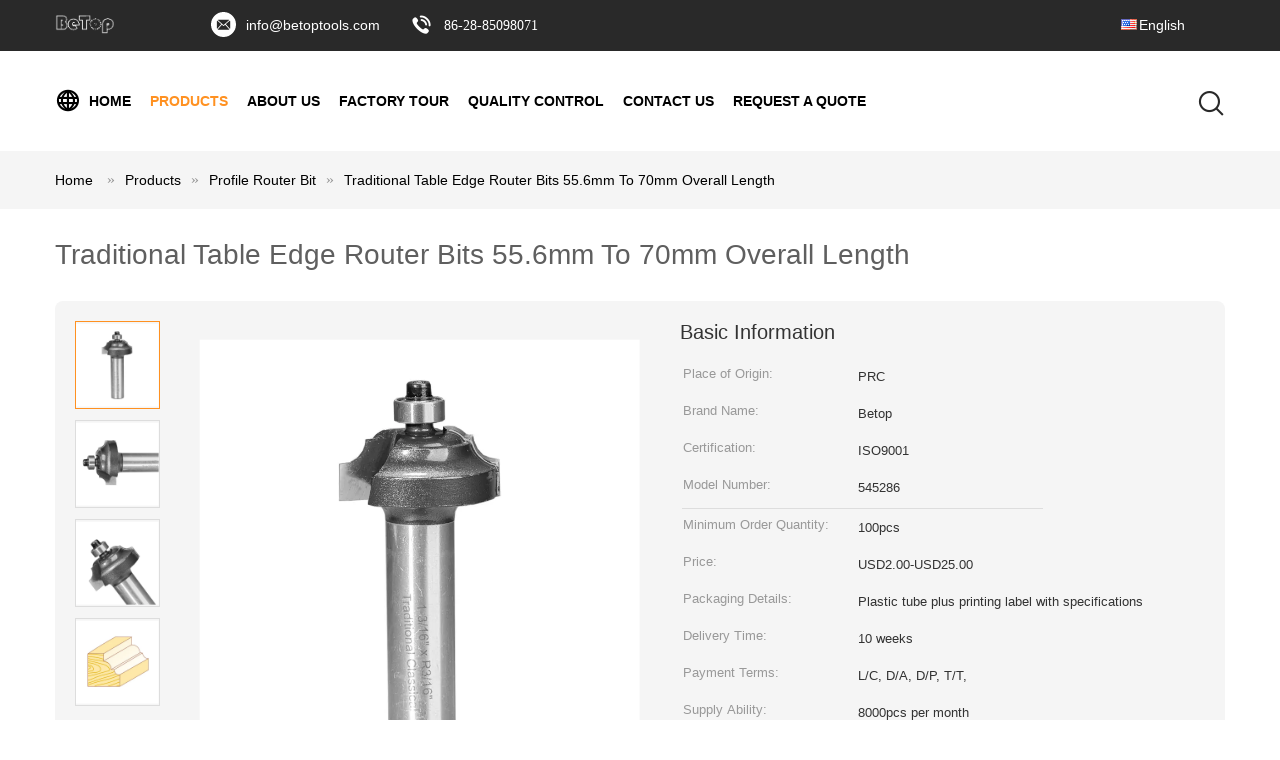

--- FILE ---
content_type: text/html
request_url: https://www.betoptools.com/sale-26671475-traditional-table-edge-router-bits-55-6mm-to-70mm-overall-length.html
body_size: 28360
content:

<!DOCTYPE html>
<html lang="en">
<head>
	<meta charset="utf-8">
	<meta http-equiv="X-UA-Compatible" content="IE=edge">
	<meta name="viewport" content="width=device-width, initial-scale=1">
    <title>Traditional Table Edge Router Bits 55.6mm To 70mm Overall Length</title>
    <meta name="keywords" content="Traditional Table Edge Router Bits, Traditional Table Edge Router Bits 55.6mm, traditional beading bit, Profile Router Bit" />
    <meta name="description" content="High quality Traditional Table Edge Router Bits 55.6mm To 70mm Overall Length from China, China's leading product market Traditional Table Edge Router Bits product, with strict quality control Traditional Table Edge Router Bits 55.6mm factories, producing high quality traditional beading bit Products." />
			<link type='text/css' rel='stylesheet' href='/??/images/global.css,/photo/betoptools/sitetpl/style/common.css?ver=1648712700' media='all'>
			  <script type='text/javascript' src='/js/jquery.js'></script><meta property="og:title" content="Traditional Table Edge Router Bits 55.6mm To 70mm Overall Length" />
<meta property="og:description" content="High quality Traditional Table Edge Router Bits 55.6mm To 70mm Overall Length from China, China's leading product market Traditional Table Edge Router Bits product, with strict quality control Traditional Table Edge Router Bits 55.6mm factories, producing high quality traditional beading bit Products." />
<meta property="og:type" content="product" />
<meta property="og:availability" content="instock" />
<meta property="og:site_name" content="Betop Industrial Tools" />
<meta property="og:url" content="https://www.betoptools.com/sale-26671475-traditional-table-edge-router-bits-55-6mm-to-70mm-overall-length.html" />
<meta property="og:image" content="https://www.betoptools.com/photo/ps95364376-traditional_table_edge_router_bits_55_6mm_to_70mm_overall_length.jpg" />
<link rel="canonical" href="https://www.betoptools.com/sale-26671475-traditional-table-edge-router-bits-55-6mm-to-70mm-overall-length.html" />
<link rel="alternate" href="https://m.betoptools.com/sale-26671475-traditional-table-edge-router-bits-55-6mm-to-70mm-overall-length.html" media="only screen and (max-width: 640px)" />
<link rel="stylesheet" type="text/css" href="/js/guidefirstcommon.css" />
<link rel="stylesheet" type="text/css" href="/js/guidecommon_99604.css" />
<style type="text/css">
/*<![CDATA[*/
.consent__cookie {position: fixed;top: 0;left: 0;width: 100%;height: 0%;z-index: 100000;}.consent__cookie_bg {position: fixed;top: 0;left: 0;width: 100%;height: 100%;background: #000;opacity: .6;display: none }.consent__cookie_rel {position: fixed;bottom:0;left: 0;width: 100%;background: #fff;display: -webkit-box;display: -ms-flexbox;display: flex;flex-wrap: wrap;padding: 24px 80px;-webkit-box-sizing: border-box;box-sizing: border-box;-webkit-box-pack: justify;-ms-flex-pack: justify;justify-content: space-between;-webkit-transition: all ease-in-out .3s;transition: all ease-in-out .3s }.consent__close {position: absolute;top: 20px;right: 20px;cursor: pointer }.consent__close svg {fill: #777 }.consent__close:hover svg {fill: #000 }.consent__cookie_box {flex: 1;word-break: break-word;}.consent__warm {color: #777;font-size: 16px;margin-bottom: 12px;line-height: 19px }.consent__title {color: #333;font-size: 20px;font-weight: 600;margin-bottom: 12px;line-height: 23px }.consent__itxt {color: #333;font-size: 14px;margin-bottom: 12px;display: -webkit-box;display: -ms-flexbox;display: flex;-webkit-box-align: center;-ms-flex-align: center;align-items: center }.consent__itxt i {display: -webkit-inline-box;display: -ms-inline-flexbox;display: inline-flex;width: 28px;height: 28px;border-radius: 50%;background: #e0f9e9;margin-right: 8px;-webkit-box-align: center;-ms-flex-align: center;align-items: center;-webkit-box-pack: center;-ms-flex-pack: center;justify-content: center }.consent__itxt svg {fill: #3ca860 }.consent__txt {color: #a6a6a6;font-size: 14px;margin-bottom: 8px;line-height: 17px }.consent__btns {display: -webkit-box;display: -ms-flexbox;display: flex;-webkit-box-orient: vertical;-webkit-box-direction: normal;-ms-flex-direction: column;flex-direction: column;-webkit-box-pack: center;-ms-flex-pack: center;justify-content: center;flex-shrink: 0;}.consent__btn {width: 280px;height: 40px;line-height: 40px;text-align: center;background: #3ca860;color: #fff;border-radius: 4px;margin: 8px 0;-webkit-box-sizing: border-box;box-sizing: border-box;cursor: pointer;font-size:14px}.consent__btn:hover {background: #00823b }.consent__btn.empty {color: #3ca860;border: 1px solid #3ca860;background: #fff }.consent__btn.empty:hover {background: #3ca860;color: #fff }.open .consent__cookie_bg {display: block }.open .consent__cookie_rel {bottom: 0 }@media (max-width: 760px) {.consent__btns {width: 100%;align-items: center;}.consent__cookie_rel {padding: 20px 24px }}.consent__cookie.open {display: block;}.consent__cookie {display: none;}
/*]]>*/
</style>
<style type="text/css">
/*<![CDATA[*/
@media only screen and (max-width:640px){.contact_now_dialog .content-wrap .desc{background-image:url(/images/cta_images/bg_s.png) !important}}.contact_now_dialog .content-wrap .content-wrap_header .cta-close{background-image:url(/images/cta_images/sprite.png) !important}.contact_now_dialog .content-wrap .desc{background-image:url(/images/cta_images/bg_l.png) !important}.contact_now_dialog .content-wrap .cta-btn i{background-image:url(/images/cta_images/sprite.png) !important}.contact_now_dialog .content-wrap .head-tip img{content:url(/images/cta_images/cta_contact_now.png) !important}.cusim{background-image:url(/images/imicon/im.svg) !important}.cuswa{background-image:url(/images/imicon/wa.png) !important}.cusall{background-image:url(/images/imicon/allchat.svg) !important}
/*]]>*/
</style>
<script type="text/javascript" src="/js/guidefirstcommon.js"></script>
<script type="text/javascript">
/*<![CDATA[*/
window.isvideotpl = 0;window.detailurl = '';
var colorUrl = '';var isShowGuide = 2;var showGuideColor = 0;var im_appid = 10003;var im_msg="Good day, what product are you looking for?";

var cta_cid = 126226;var use_defaulProductInfo = 1;var cta_pid = 26671475;var test_company = 0;var webim_domain = '';var company_type = 0;var cta_equipment = 'pc'; var setcookie = 'setwebimCookie(78239,26671475,0)'; var whatsapplink = "https://wa.me/8618200170608?text=Hi%2C+I%27m+interested+in+Traditional+Table+Edge+Router+Bits+55.6mm+To+70mm+Overall+Length."; function insertMeta(){var str = '<meta name="mobile-web-app-capable" content="yes" /><meta name="viewport" content="width=device-width, initial-scale=1.0" />';document.head.insertAdjacentHTML('beforeend',str);} var element = document.querySelector('a.footer_webim_a[href="/webim/webim_tab.html"]');if (element) {element.parentNode.removeChild(element);}

var colorUrl = '';
var aisearch = 0;
var selfUrl = '';
window.playerReportUrl='/vod/view_count/report';
var query_string = ["Products","Detail"];
var g_tp = '';
var customtplcolor = 99604;
var str_chat = 'chat';
				var str_call_now = 'call now';
var str_chat_now = 'chat now';
var str_contact1 = 'Get Best Price';var str_chat_lang='english';var str_contact2 = 'Get Price';var str_contact2 = 'Best Price';var str_contact = 'contact';
window.predomainsub = "";
/*]]>*/
</script>
</head>
<body>
<img src="/logo.gif" style="display:none" alt="logo"/>
<a style="display: none!important;" title="Betop Industrial Tools" class="float-inquiry" href="/contactnow.html" onclick='setinquiryCookie("{\"showproduct\":1,\"pid\":\"26671475\",\"name\":\"Traditional Table Edge Router Bits 55.6mm To 70mm Overall Length\",\"source_url\":\"\\/sale-26671475-traditional-table-edge-router-bits-55-6mm-to-70mm-overall-length.html\",\"picurl\":\"\\/photo\\/pd95364376-traditional_table_edge_router_bits_55_6mm_to_70mm_overall_length.jpg\",\"propertyDetail\":[[\"Grade\",\"Industrial\"],[\"Finishing\",\"Sandblasting\"],[\"Customize\",\"Acceptable\"],[\"Shank Diameter\",\"1\\/4&#039;&#039; or 1\\/2&#039;&#039;\"]],\"company_name\":null,\"picurl_c\":\"\\/photo\\/pc95364376-traditional_table_edge_router_bits_55_6mm_to_70mm_overall_length.jpg\",\"price\":\"USD2.00-USD25.00\",\"username\":\"Peggy\",\"viewTime\":\"Last Login : 0 hours 45 minutes ago\",\"subject\":\"What is the CIF price on your Traditional Table Edge Router Bits 55.6mm To 70mm Overall Length\",\"countrycode\":\"\"}");'></a>
<script>
var originProductInfo = '';
var originProductInfo = {"showproduct":1,"pid":"26671475","name":"Traditional Table Edge Router Bits 55.6mm To 70mm Overall Length","source_url":"\/sale-26671475-traditional-table-edge-router-bits-55-6mm-to-70mm-overall-length.html","picurl":"\/photo\/pd95364376-traditional_table_edge_router_bits_55_6mm_to_70mm_overall_length.jpg","propertyDetail":[["Grade","Industrial"],["Finishing","Sandblasting"],["Customize","Acceptable"],["Shank Diameter","1\/4&#039;&#039; or 1\/2&#039;&#039;"]],"company_name":null,"picurl_c":"\/photo\/pc95364376-traditional_table_edge_router_bits_55_6mm_to_70mm_overall_length.jpg","price":"USD2.00-USD25.00","username":"Peggy","viewTime":"Last Login : 0 hours 45 minutes ago","subject":"Can you supply Traditional Table Edge Router Bits 55.6mm To 70mm Overall Length for us","countrycode":""};
var save_url = "/contactsave.html";
var update_url = "/updateinquiry.html";
var productInfo = {};
var defaulProductInfo = {};
var myDate = new Date();
var curDate = myDate.getFullYear()+'-'+(parseInt(myDate.getMonth())+1)+'-'+myDate.getDate();
var message = '';
var default_pop = 1;
var leaveMessageDialog = document.getElementsByClassName('leave-message-dialog')[0]; // 获取弹层
var _$$ = function (dom) {
    return document.querySelectorAll(dom);
};
resInfo = originProductInfo;
resInfo['name'] = resInfo['name'] || '';
defaulProductInfo.pid = resInfo['pid'];
defaulProductInfo.productName = resInfo['name'] ?? '';
defaulProductInfo.productInfo = resInfo['propertyDetail'];
defaulProductInfo.productImg = resInfo['picurl_c'];
defaulProductInfo.subject = resInfo['subject'] ?? '';
defaulProductInfo.productImgAlt = resInfo['name'] ?? '';
var inquirypopup_tmp = 1;
var message = 'Dear,'+'\r\n'+"I am interested in"+' '+trim(resInfo['name'])+", could you send me more details such as type, size, MOQ, material, etc."+'\r\n'+"Thanks!"+'\r\n'+"Waiting for your reply.";
var message_1 = 'Dear,'+'\r\n'+"I am interested in"+' '+trim(resInfo['name'])+", could you send me more details such as type, size, MOQ, material, etc."+'\r\n'+"Thanks!"+'\r\n'+"Waiting for your reply.";
var message_2 = 'Hello,'+'\r\n'+"I am looking for"+' '+trim(resInfo['name'])+", please send me the price, specification and picture."+'\r\n'+"Your swift response will be highly appreciated."+'\r\n'+"Feel free to contact me for more information."+'\r\n'+"Thanks a lot.";
var message_3 = 'Hello,'+'\r\n'+trim(resInfo['name'])+' '+"meets my expectations."+'\r\n'+"Please give me the best price and some other product information."+'\r\n'+"Feel free to contact me via my mail."+'\r\n'+"Thanks a lot.";

var message_4 = 'Dear,'+'\r\n'+"What is the FOB price on your"+' '+trim(resInfo['name'])+'?'+'\r\n'+"Which is the nearest port name?"+'\r\n'+"Please reply me as soon as possible, it would be better to share further information."+'\r\n'+"Regards!";
var message_5 = 'Hi there,'+'\r\n'+"I am very interested in your"+' '+trim(resInfo['name'])+'.'+'\r\n'+"Please send me your product details."+'\r\n'+"Looking forward to your quick reply."+'\r\n'+"Feel free to contact me by mail."+'\r\n'+"Regards!";

var message_6 = 'Dear,'+'\r\n'+"Please provide us with information about your"+' '+trim(resInfo['name'])+", such as type, size, material, and of course the best price."+'\r\n'+"Looking forward to your quick reply."+'\r\n'+"Thank you!";
var message_7 = 'Dear,'+'\r\n'+"Can you supply"+' '+trim(resInfo['name'])+" for us?"+'\r\n'+"First we want a price list and some product details."+'\r\n'+"I hope to get reply asap and look forward to cooperation."+'\r\n'+"Thank you very much.";
var message_8 = 'hi,'+'\r\n'+"I am looking for"+' '+trim(resInfo['name'])+", please give me some more detailed product information."+'\r\n'+"I look forward to your reply."+'\r\n'+"Thank you!";
var message_9 = 'Hello,'+'\r\n'+"Your"+' '+trim(resInfo['name'])+" meets my requirements very well."+'\r\n'+"Please send me the price, specification, and similar model will be OK."+'\r\n'+"Feel free to chat with me."+'\r\n'+"Thanks!";
var message_10 = 'Dear,'+'\r\n'+"I want to know more about the details and quotation of"+' '+trim(resInfo['name'])+'.'+'\r\n'+"Feel free to contact me."+'\r\n'+"Regards!";

var r = getRandom(1,10);

defaulProductInfo.message = eval("message_"+r);
    defaulProductInfo.message = eval("message_"+r);
        var mytAjax = {

    post: function(url, data, fn) {
        var xhr = new XMLHttpRequest();
        xhr.open("POST", url, true);
        xhr.setRequestHeader("Content-Type", "application/x-www-form-urlencoded;charset=UTF-8");
        xhr.setRequestHeader("X-Requested-With", "XMLHttpRequest");
        xhr.setRequestHeader('Content-Type','text/plain;charset=UTF-8');
        xhr.onreadystatechange = function() {
            if(xhr.readyState == 4 && (xhr.status == 200 || xhr.status == 304)) {
                fn.call(this, xhr.responseText);
            }
        };
        xhr.send(data);
    },

    postform: function(url, data, fn) {
        var xhr = new XMLHttpRequest();
        xhr.open("POST", url, true);
        xhr.setRequestHeader("X-Requested-With", "XMLHttpRequest");
        xhr.onreadystatechange = function() {
            if(xhr.readyState == 4 && (xhr.status == 200 || xhr.status == 304)) {
                fn.call(this, xhr.responseText);
            }
        };
        xhr.send(data);
    }
};
/*window.onload = function(){
    leaveMessageDialog = document.getElementsByClassName('leave-message-dialog')[0];
    if (window.localStorage.recordDialogStatus=='undefined' || (window.localStorage.recordDialogStatus!='undefined' && window.localStorage.recordDialogStatus != curDate)) {
        setTimeout(function(){
            if(parseInt(inquirypopup_tmp%10) == 1){
                creatDialog(defaulProductInfo, 1);
            }
        }, 6000);
    }
};*/
function trim(str)
{
    str = str.replace(/(^\s*)/g,"");
    return str.replace(/(\s*$)/g,"");
};
function getRandom(m,n){
    var num = Math.floor(Math.random()*(m - n) + n);
    return num;
};
function strBtn(param) {

    var starattextarea = document.getElementById("textareamessage").value.length;
    var email = document.getElementById("startEmail").value;

    var default_tip = document.querySelectorAll(".watermark_container").length;
    if (20 < starattextarea && starattextarea < 3000) {
        if(default_tip>0){
            document.getElementById("textareamessage1").parentNode.parentNode.nextElementSibling.style.display = "none";
        }else{
            document.getElementById("textareamessage1").parentNode.nextElementSibling.style.display = "none";
        }

    } else {
        if(default_tip>0){
            document.getElementById("textareamessage1").parentNode.parentNode.nextElementSibling.style.display = "block";
        }else{
            document.getElementById("textareamessage1").parentNode.nextElementSibling.style.display = "block";
        }

        return;
    }

    // var re = /^([a-zA-Z0-9_-])+@([a-zA-Z0-9_-])+\.([a-zA-Z0-9_-])+/i;/*邮箱不区分大小写*/
    var re = /^[a-zA-Z0-9][\w-]*(\.?[\w-]+)*@[a-zA-Z0-9-]+(\.[a-zA-Z0-9]+)+$/i;
    if (!re.test(email)) {
        document.getElementById("startEmail").nextElementSibling.style.display = "block";
        return;
    } else {
        document.getElementById("startEmail").nextElementSibling.style.display = "none";
    }

    var subject = document.getElementById("pop_subject").value;
    var pid = document.getElementById("pop_pid").value;
    var message = document.getElementById("textareamessage").value;
    var sender_email = document.getElementById("startEmail").value;
    var tel = '';
    if (document.getElementById("tel0") != undefined && document.getElementById("tel0") != '')
        tel = document.getElementById("tel0").value;
    var form_serialize = '&tel='+tel;

    form_serialize = form_serialize.replace(/\+/g, "%2B");
    mytAjax.post(save_url,"pid="+pid+"&subject="+subject+"&email="+sender_email+"&message="+(message)+form_serialize,function(res){
        var mes = JSON.parse(res);
        if(mes.status == 200){
            var iid = mes.iid;
            document.getElementById("pop_iid").value = iid;
            document.getElementById("pop_uuid").value = mes.uuid;

            if(typeof gtag_report_conversion === "function"){
                gtag_report_conversion();//执行统计js代码
            }
            if(typeof fbq === "function"){
                fbq('track','Purchase');//执行统计js代码
            }
        }
    });
    for (var index = 0; index < document.querySelectorAll(".dialog-content-pql").length; index++) {
        document.querySelectorAll(".dialog-content-pql")[index].style.display = "none";
    };
    $('#idphonepql').val(tel);
    document.getElementById("dialog-content-pql-id").style.display = "block";
    ;
};
function twoBtnOk(param) {

    var selectgender = document.getElementById("Mr").innerHTML;
    var iid = document.getElementById("pop_iid").value;
    var sendername = document.getElementById("idnamepql").value;
    var senderphone = document.getElementById("idphonepql").value;
    var sendercname = document.getElementById("idcompanypql").value;
    var uuid = document.getElementById("pop_uuid").value;
    var gender = 2;
    if(selectgender == 'Mr.') gender = 0;
    if(selectgender == 'Mrs.') gender = 1;
    var pid = document.getElementById("pop_pid").value;
    var form_serialize = '';

        form_serialize = form_serialize.replace(/\+/g, "%2B");

    mytAjax.post(update_url,"iid="+iid+"&gender="+gender+"&uuid="+uuid+"&name="+(sendername)+"&tel="+(senderphone)+"&company="+(sendercname)+form_serialize,function(res){});

    for (var index = 0; index < document.querySelectorAll(".dialog-content-pql").length; index++) {
        document.querySelectorAll(".dialog-content-pql")[index].style.display = "none";
    };
    document.getElementById("dialog-content-pql-ok").style.display = "block";

};
function toCheckMust(name) {
    $('#'+name+'error').hide();
}
function handClidk(param) {
    var starattextarea = document.getElementById("textareamessage1").value.length;
    var email = document.getElementById("startEmail1").value;
    var default_tip = document.querySelectorAll(".watermark_container").length;
    if (20 < starattextarea && starattextarea < 3000) {
        if(default_tip>0){
            document.getElementById("textareamessage1").parentNode.parentNode.nextElementSibling.style.display = "none";
        }else{
            document.getElementById("textareamessage1").parentNode.nextElementSibling.style.display = "none";
        }

    } else {
        if(default_tip>0){
            document.getElementById("textareamessage1").parentNode.parentNode.nextElementSibling.style.display = "block";
        }else{
            document.getElementById("textareamessage1").parentNode.nextElementSibling.style.display = "block";
        }

        return;
    }

    // var re = /^([a-zA-Z0-9_-])+@([a-zA-Z0-9_-])+\.([a-zA-Z0-9_-])+/i;
    var re = /^[a-zA-Z0-9][\w-]*(\.?[\w-]+)*@[a-zA-Z0-9-]+(\.[a-zA-Z0-9]+)+$/i;
    if (!re.test(email)) {
        document.getElementById("startEmail1").nextElementSibling.style.display = "block";
        return;
    } else {
        document.getElementById("startEmail1").nextElementSibling.style.display = "none";
    }

    var subject = document.getElementById("pop_subject").value;
    var pid = document.getElementById("pop_pid").value;
    var message = document.getElementById("textareamessage1").value;
    var sender_email = document.getElementById("startEmail1").value;
    var form_serialize = tel = '';
    if (document.getElementById("tel1") != undefined && document.getElementById("tel1") != '')
        tel = document.getElementById("tel1").value;
        mytAjax.post(save_url,"email="+sender_email+"&tel="+tel+"&pid="+pid+"&message="+message+"&subject="+subject+form_serialize,function(res){

        var mes = JSON.parse(res);
        if(mes.status == 200){
            var iid = mes.iid;
            document.getElementById("pop_iid").value = iid;
            document.getElementById("pop_uuid").value = mes.uuid;
            if(typeof gtag_report_conversion === "function"){
                gtag_report_conversion();//执行统计js代码
            }
        }

    });
    for (var index = 0; index < document.querySelectorAll(".dialog-content-pql").length; index++) {
        document.querySelectorAll(".dialog-content-pql")[index].style.display = "none";
    };
    $('#idphonepql').val(tel);
    document.getElementById("dialog-content-pql-id").style.display = "block";

};
window.addEventListener('load', function () {
    $('.checkbox-wrap label').each(function(){
        if($(this).find('input').prop('checked')){
            $(this).addClass('on')
        }else {
            $(this).removeClass('on')
        }
    })
    $(document).on('click', '.checkbox-wrap label' , function(ev){
        if (ev.target.tagName.toUpperCase() != 'INPUT') {
            $(this).toggleClass('on')
        }
    })
})

function hand_video(pdata) {
    data = JSON.parse(pdata);
    productInfo.productName = data.productName;
    productInfo.productInfo = data.productInfo;
    productInfo.productImg = data.productImg;
    productInfo.subject = data.subject;

    var message = 'Dear,'+'\r\n'+"I am interested in"+' '+trim(data.productName)+", could you send me more details such as type, size, quantity, material, etc."+'\r\n'+"Thanks!"+'\r\n'+"Waiting for your reply.";

    var message = 'Dear,'+'\r\n'+"I am interested in"+' '+trim(data.productName)+", could you send me more details such as type, size, MOQ, material, etc."+'\r\n'+"Thanks!"+'\r\n'+"Waiting for your reply.";
    var message_1 = 'Dear,'+'\r\n'+"I am interested in"+' '+trim(data.productName)+", could you send me more details such as type, size, MOQ, material, etc."+'\r\n'+"Thanks!"+'\r\n'+"Waiting for your reply.";
    var message_2 = 'Hello,'+'\r\n'+"I am looking for"+' '+trim(data.productName)+", please send me the price, specification and picture."+'\r\n'+"Your swift response will be highly appreciated."+'\r\n'+"Feel free to contact me for more information."+'\r\n'+"Thanks a lot.";
    var message_3 = 'Hello,'+'\r\n'+trim(data.productName)+' '+"meets my expectations."+'\r\n'+"Please give me the best price and some other product information."+'\r\n'+"Feel free to contact me via my mail."+'\r\n'+"Thanks a lot.";

    var message_4 = 'Dear,'+'\r\n'+"What is the FOB price on your"+' '+trim(data.productName)+'?'+'\r\n'+"Which is the nearest port name?"+'\r\n'+"Please reply me as soon as possible, it would be better to share further information."+'\r\n'+"Regards!";
    var message_5 = 'Hi there,'+'\r\n'+"I am very interested in your"+' '+trim(data.productName)+'.'+'\r\n'+"Please send me your product details."+'\r\n'+"Looking forward to your quick reply."+'\r\n'+"Feel free to contact me by mail."+'\r\n'+"Regards!";

    var message_6 = 'Dear,'+'\r\n'+"Please provide us with information about your"+' '+trim(data.productName)+", such as type, size, material, and of course the best price."+'\r\n'+"Looking forward to your quick reply."+'\r\n'+"Thank you!";
    var message_7 = 'Dear,'+'\r\n'+"Can you supply"+' '+trim(data.productName)+" for us?"+'\r\n'+"First we want a price list and some product details."+'\r\n'+"I hope to get reply asap and look forward to cooperation."+'\r\n'+"Thank you very much.";
    var message_8 = 'hi,'+'\r\n'+"I am looking for"+' '+trim(data.productName)+", please give me some more detailed product information."+'\r\n'+"I look forward to your reply."+'\r\n'+"Thank you!";
    var message_9 = 'Hello,'+'\r\n'+"Your"+' '+trim(data.productName)+" meets my requirements very well."+'\r\n'+"Please send me the price, specification, and similar model will be OK."+'\r\n'+"Feel free to chat with me."+'\r\n'+"Thanks!";
    var message_10 = 'Dear,'+'\r\n'+"I want to know more about the details and quotation of"+' '+trim(data.productName)+'.'+'\r\n'+"Feel free to contact me."+'\r\n'+"Regards!";

    var r = getRandom(1,10);

    productInfo.message = eval("message_"+r);
            if(parseInt(inquirypopup_tmp/10) == 1){
        productInfo.message = "";
    }
    productInfo.pid = data.pid;
    creatDialog(productInfo, 2);
};

function handDialog(pdata) {
    data = JSON.parse(pdata);
    productInfo.productName = data.productName;
    productInfo.productInfo = data.productInfo;
    productInfo.productImg = data.productImg;
    productInfo.subject = data.subject;

    var message = 'Dear,'+'\r\n'+"I am interested in"+' '+trim(data.productName)+", could you send me more details such as type, size, quantity, material, etc."+'\r\n'+"Thanks!"+'\r\n'+"Waiting for your reply.";

    var message = 'Dear,'+'\r\n'+"I am interested in"+' '+trim(data.productName)+", could you send me more details such as type, size, MOQ, material, etc."+'\r\n'+"Thanks!"+'\r\n'+"Waiting for your reply.";
    var message_1 = 'Dear,'+'\r\n'+"I am interested in"+' '+trim(data.productName)+", could you send me more details such as type, size, MOQ, material, etc."+'\r\n'+"Thanks!"+'\r\n'+"Waiting for your reply.";
    var message_2 = 'Hello,'+'\r\n'+"I am looking for"+' '+trim(data.productName)+", please send me the price, specification and picture."+'\r\n'+"Your swift response will be highly appreciated."+'\r\n'+"Feel free to contact me for more information."+'\r\n'+"Thanks a lot.";
    var message_3 = 'Hello,'+'\r\n'+trim(data.productName)+' '+"meets my expectations."+'\r\n'+"Please give me the best price and some other product information."+'\r\n'+"Feel free to contact me via my mail."+'\r\n'+"Thanks a lot.";

    var message_4 = 'Dear,'+'\r\n'+"What is the FOB price on your"+' '+trim(data.productName)+'?'+'\r\n'+"Which is the nearest port name?"+'\r\n'+"Please reply me as soon as possible, it would be better to share further information."+'\r\n'+"Regards!";
    var message_5 = 'Hi there,'+'\r\n'+"I am very interested in your"+' '+trim(data.productName)+'.'+'\r\n'+"Please send me your product details."+'\r\n'+"Looking forward to your quick reply."+'\r\n'+"Feel free to contact me by mail."+'\r\n'+"Regards!";

    var message_6 = 'Dear,'+'\r\n'+"Please provide us with information about your"+' '+trim(data.productName)+", such as type, size, material, and of course the best price."+'\r\n'+"Looking forward to your quick reply."+'\r\n'+"Thank you!";
    var message_7 = 'Dear,'+'\r\n'+"Can you supply"+' '+trim(data.productName)+" for us?"+'\r\n'+"First we want a price list and some product details."+'\r\n'+"I hope to get reply asap and look forward to cooperation."+'\r\n'+"Thank you very much.";
    var message_8 = 'hi,'+'\r\n'+"I am looking for"+' '+trim(data.productName)+", please give me some more detailed product information."+'\r\n'+"I look forward to your reply."+'\r\n'+"Thank you!";
    var message_9 = 'Hello,'+'\r\n'+"Your"+' '+trim(data.productName)+" meets my requirements very well."+'\r\n'+"Please send me the price, specification, and similar model will be OK."+'\r\n'+"Feel free to chat with me."+'\r\n'+"Thanks!";
    var message_10 = 'Dear,'+'\r\n'+"I want to know more about the details and quotation of"+' '+trim(data.productName)+'.'+'\r\n'+"Feel free to contact me."+'\r\n'+"Regards!";

    var r = getRandom(1,10);
    productInfo.message = eval("message_"+r);
            if(parseInt(inquirypopup_tmp/10) == 1){
        productInfo.message = "";
    }
    productInfo.pid = data.pid;
    creatDialog(productInfo, 2);
};

function closepql(param) {

    leaveMessageDialog.style.display = 'none';
};

function closepql2(param) {

    for (var index = 0; index < document.querySelectorAll(".dialog-content-pql").length; index++) {
        document.querySelectorAll(".dialog-content-pql")[index].style.display = "none";
    };
    document.getElementById("dialog-content-pql-ok").style.display = "block";
};

function decodeHtmlEntities(str) {
    var tempElement = document.createElement('div');
    tempElement.innerHTML = str;
    return tempElement.textContent || tempElement.innerText || '';
}

function initProduct(productInfo,type){

    productInfo.productName = decodeHtmlEntities(productInfo.productName);
    productInfo.message = decodeHtmlEntities(productInfo.message);

    leaveMessageDialog = document.getElementsByClassName('leave-message-dialog')[0];
    leaveMessageDialog.style.display = "block";
    if(type == 3){
        var popinquiryemail = document.getElementById("popinquiryemail").value;
        _$$("#startEmail1")[0].value = popinquiryemail;
    }else{
        _$$("#startEmail1")[0].value = "";
    }
    _$$("#startEmail")[0].value = "";
    _$$("#idnamepql")[0].value = "";
    _$$("#idphonepql")[0].value = "";
    _$$("#idcompanypql")[0].value = "";

    _$$("#pop_pid")[0].value = productInfo.pid;
    _$$("#pop_subject")[0].value = productInfo.subject;
    
    if(parseInt(inquirypopup_tmp/10) == 1){
        productInfo.message = "";
    }

    _$$("#textareamessage1")[0].value = productInfo.message;
    _$$("#textareamessage")[0].value = productInfo.message;

    _$$("#dialog-content-pql-id .titlep")[0].innerHTML = productInfo.productName;
    _$$("#dialog-content-pql-id img")[0].setAttribute("src", productInfo.productImg);
    _$$("#dialog-content-pql-id img")[0].setAttribute("alt", productInfo.productImgAlt);

    _$$("#dialog-content-pql-id-hand img")[0].setAttribute("src", productInfo.productImg);
    _$$("#dialog-content-pql-id-hand img")[0].setAttribute("alt", productInfo.productImgAlt);
    _$$("#dialog-content-pql-id-hand .titlep")[0].innerHTML = productInfo.productName;

    if (productInfo.productInfo.length > 0) {
        var ul2, ul;
        ul = document.createElement("ul");
        for (var index = 0; index < productInfo.productInfo.length; index++) {
            var el = productInfo.productInfo[index];
            var li = document.createElement("li");
            var span1 = document.createElement("span");
            span1.innerHTML = el[0] + ":";
            var span2 = document.createElement("span");
            span2.innerHTML = el[1];
            li.appendChild(span1);
            li.appendChild(span2);
            ul.appendChild(li);

        }
        ul2 = ul.cloneNode(true);
        if (type === 1) {
            _$$("#dialog-content-pql-id .left")[0].replaceChild(ul, _$$("#dialog-content-pql-id .left ul")[0]);
        } else {
            _$$("#dialog-content-pql-id-hand .left")[0].replaceChild(ul2, _$$("#dialog-content-pql-id-hand .left ul")[0]);
            _$$("#dialog-content-pql-id .left")[0].replaceChild(ul, _$$("#dialog-content-pql-id .left ul")[0]);
        }
    };
    for (var index = 0; index < _$$("#dialog-content-pql-id .right ul li").length; index++) {
        _$$("#dialog-content-pql-id .right ul li")[index].addEventListener("click", function (params) {
            _$$("#dialog-content-pql-id .right #Mr")[0].innerHTML = this.innerHTML
        }, false)

    };

};
function closeInquiryCreateDialog() {
    document.getElementById("xuanpan_dialog_box_pql").style.display = "none";
};
function showInquiryCreateDialog() {
    document.getElementById("xuanpan_dialog_box_pql").style.display = "block";
};
function submitPopInquiry(){
    var message = document.getElementById("inquiry_message").value;
    var email = document.getElementById("inquiry_email").value;
    var subject = defaulProductInfo.subject;
    var pid = defaulProductInfo.pid;
    if (email === undefined) {
        showInquiryCreateDialog();
        document.getElementById("inquiry_email").style.border = "1px solid red";
        return false;
    };
    if (message === undefined) {
        showInquiryCreateDialog();
        document.getElementById("inquiry_message").style.border = "1px solid red";
        return false;
    };
    if (email.search(/^\w+((-\w+)|(\.\w+))*\@[A-Za-z0-9]+((\.|-)[A-Za-z0-9]+)*\.[A-Za-z0-9]+$/) == -1) {
        document.getElementById("inquiry_email").style.border= "1px solid red";
        showInquiryCreateDialog();
        return false;
    } else {
        document.getElementById("inquiry_email").style.border= "";
    };
    if (message.length < 20 || message.length >3000) {
        showInquiryCreateDialog();
        document.getElementById("inquiry_message").style.border = "1px solid red";
        return false;
    } else {
        document.getElementById("inquiry_message").style.border = "";
    };
    var tel = '';
    if (document.getElementById("tel") != undefined && document.getElementById("tel") != '')
        tel = document.getElementById("tel").value;

    mytAjax.post(save_url,"pid="+pid+"&subject="+subject+"&email="+email+"&message="+(message)+'&tel='+tel,function(res){
        var mes = JSON.parse(res);
        if(mes.status == 200){
            var iid = mes.iid;
            document.getElementById("pop_iid").value = iid;
            document.getElementById("pop_uuid").value = mes.uuid;

        }
    });
    initProduct(defaulProductInfo);
    for (var index = 0; index < document.querySelectorAll(".dialog-content-pql").length; index++) {
        document.querySelectorAll(".dialog-content-pql")[index].style.display = "none";
    };
    $('#idphonepql').val(tel);
    document.getElementById("dialog-content-pql-id").style.display = "block";

};

//带附件上传
function submitPopInquiryfile(email_id,message_id,check_sort,name_id,phone_id,company_id,attachments){

    if(typeof(check_sort) == 'undefined'){
        check_sort = 0;
    }
    var message = document.getElementById(message_id).value;
    var email = document.getElementById(email_id).value;
    var attachments = document.getElementById(attachments).value;
    if(typeof(name_id) !== 'undefined' && name_id != ""){
        var name  = document.getElementById(name_id).value;
    }
    if(typeof(phone_id) !== 'undefined' && phone_id != ""){
        var phone = document.getElementById(phone_id).value;
    }
    if(typeof(company_id) !== 'undefined' && company_id != ""){
        var company = document.getElementById(company_id).value;
    }
    var subject = defaulProductInfo.subject;
    var pid = defaulProductInfo.pid;

    if(check_sort == 0){
        if (email === undefined) {
            showInquiryCreateDialog();
            document.getElementById(email_id).style.border = "1px solid red";
            return false;
        };
        if (message === undefined) {
            showInquiryCreateDialog();
            document.getElementById(message_id).style.border = "1px solid red";
            return false;
        };

        if (email.search(/^\w+((-\w+)|(\.\w+))*\@[A-Za-z0-9]+((\.|-)[A-Za-z0-9]+)*\.[A-Za-z0-9]+$/) == -1) {
            document.getElementById(email_id).style.border= "1px solid red";
            showInquiryCreateDialog();
            return false;
        } else {
            document.getElementById(email_id).style.border= "";
        };
        if (message.length < 20 || message.length >3000) {
            showInquiryCreateDialog();
            document.getElementById(message_id).style.border = "1px solid red";
            return false;
        } else {
            document.getElementById(message_id).style.border = "";
        };
    }else{

        if (message === undefined) {
            showInquiryCreateDialog();
            document.getElementById(message_id).style.border = "1px solid red";
            return false;
        };

        if (email === undefined) {
            showInquiryCreateDialog();
            document.getElementById(email_id).style.border = "1px solid red";
            return false;
        };

        if (message.length < 20 || message.length >3000) {
            showInquiryCreateDialog();
            document.getElementById(message_id).style.border = "1px solid red";
            return false;
        } else {
            document.getElementById(message_id).style.border = "";
        };

        if (email.search(/^\w+((-\w+)|(\.\w+))*\@[A-Za-z0-9]+((\.|-)[A-Za-z0-9]+)*\.[A-Za-z0-9]+$/) == -1) {
            document.getElementById(email_id).style.border= "1px solid red";
            showInquiryCreateDialog();
            return false;
        } else {
            document.getElementById(email_id).style.border= "";
        };

    };

    mytAjax.post(save_url,"pid="+pid+"&subject="+subject+"&email="+email+"&message="+message+"&company="+company+"&attachments="+attachments,function(res){
        var mes = JSON.parse(res);
        if(mes.status == 200){
            var iid = mes.iid;
            document.getElementById("pop_iid").value = iid;
            document.getElementById("pop_uuid").value = mes.uuid;

            if(typeof gtag_report_conversion === "function"){
                gtag_report_conversion();//执行统计js代码
            }
            if(typeof fbq === "function"){
                fbq('track','Purchase');//执行统计js代码
            }
        }
    });
    initProduct(defaulProductInfo);

    if(name !== undefined && name != ""){
        _$$("#idnamepql")[0].value = name;
    }

    if(phone !== undefined && phone != ""){
        _$$("#idphonepql")[0].value = phone;
    }

    if(company !== undefined && company != ""){
        _$$("#idcompanypql")[0].value = company;
    }

    for (var index = 0; index < document.querySelectorAll(".dialog-content-pql").length; index++) {
        document.querySelectorAll(".dialog-content-pql")[index].style.display = "none";
    };
    document.getElementById("dialog-content-pql-id").style.display = "block";

};
function submitPopInquiryByParam(email_id,message_id,check_sort,name_id,phone_id,company_id){

    if(typeof(check_sort) == 'undefined'){
        check_sort = 0;
    }

    var senderphone = '';
    var message = document.getElementById(message_id).value;
    var email = document.getElementById(email_id).value;
    if(typeof(name_id) !== 'undefined' && name_id != ""){
        var name  = document.getElementById(name_id).value;
    }
    if(typeof(phone_id) !== 'undefined' && phone_id != ""){
        var phone = document.getElementById(phone_id).value;
        senderphone = phone;
    }
    if(typeof(company_id) !== 'undefined' && company_id != ""){
        var company = document.getElementById(company_id).value;
    }
    var subject = defaulProductInfo.subject;
    var pid = defaulProductInfo.pid;

    if(check_sort == 0){
        if (email === undefined) {
            showInquiryCreateDialog();
            document.getElementById(email_id).style.border = "1px solid red";
            return false;
        };
        if (message === undefined) {
            showInquiryCreateDialog();
            document.getElementById(message_id).style.border = "1px solid red";
            return false;
        };

        if (email.search(/^\w+((-\w+)|(\.\w+))*\@[A-Za-z0-9]+((\.|-)[A-Za-z0-9]+)*\.[A-Za-z0-9]+$/) == -1) {
            document.getElementById(email_id).style.border= "1px solid red";
            showInquiryCreateDialog();
            return false;
        } else {
            document.getElementById(email_id).style.border= "";
        };
        if (message.length < 20 || message.length >3000) {
            showInquiryCreateDialog();
            document.getElementById(message_id).style.border = "1px solid red";
            return false;
        } else {
            document.getElementById(message_id).style.border = "";
        };
    }else{

        if (message === undefined) {
            showInquiryCreateDialog();
            document.getElementById(message_id).style.border = "1px solid red";
            return false;
        };

        if (email === undefined) {
            showInquiryCreateDialog();
            document.getElementById(email_id).style.border = "1px solid red";
            return false;
        };

        if (message.length < 20 || message.length >3000) {
            showInquiryCreateDialog();
            document.getElementById(message_id).style.border = "1px solid red";
            return false;
        } else {
            document.getElementById(message_id).style.border = "";
        };

        if (email.search(/^\w+((-\w+)|(\.\w+))*\@[A-Za-z0-9]+((\.|-)[A-Za-z0-9]+)*\.[A-Za-z0-9]+$/) == -1) {
            document.getElementById(email_id).style.border= "1px solid red";
            showInquiryCreateDialog();
            return false;
        } else {
            document.getElementById(email_id).style.border= "";
        };

    };

    var productsku = "";
    if($("#product_sku").length > 0){
        productsku = $("#product_sku").html();
    }

    mytAjax.post(save_url,"tel="+senderphone+"&pid="+pid+"&subject="+subject+"&email="+email+"&message="+message+"&messagesku="+encodeURI(productsku),function(res){
        var mes = JSON.parse(res);
        if(mes.status == 200){
            var iid = mes.iid;
            document.getElementById("pop_iid").value = iid;
            document.getElementById("pop_uuid").value = mes.uuid;

            if(typeof gtag_report_conversion === "function"){
                gtag_report_conversion();//执行统计js代码
            }
            if(typeof fbq === "function"){
                fbq('track','Purchase');//执行统计js代码
            }
        }
    });
    initProduct(defaulProductInfo);

    if(name !== undefined && name != ""){
        _$$("#idnamepql")[0].value = name;
    }

    if(phone !== undefined && phone != ""){
        _$$("#idphonepql")[0].value = phone;
    }

    if(company !== undefined && company != ""){
        _$$("#idcompanypql")[0].value = company;
    }

    for (var index = 0; index < document.querySelectorAll(".dialog-content-pql").length; index++) {
        document.querySelectorAll(".dialog-content-pql")[index].style.display = "none";

    };
    document.getElementById("dialog-content-pql-id").style.display = "block";

};

function creat_videoDialog(productInfo, type) {

    if(type == 1){
        if(default_pop != 1){
            return false;
        }
        window.localStorage.recordDialogStatus = curDate;
    }else{
        default_pop = 0;
    }
    initProduct(productInfo, type);
    if (type === 1) {
        // 自动弹出
        for (var index = 0; index < document.querySelectorAll(".dialog-content-pql").length; index++) {

            document.querySelectorAll(".dialog-content-pql")[index].style.display = "none";
        };
        document.getElementById("dialog-content-pql").style.display = "block";
    } else {
        // 手动弹出
        for (var index = 0; index < document.querySelectorAll(".dialog-content-pql").length; index++) {
            document.querySelectorAll(".dialog-content-pql")[index].style.display = "none";
        };
        document.getElementById("dialog-content-pql-id-hand").style.display = "block";
    }
}

function creatDialog(productInfo, type) {

    if(type == 1){
        if(default_pop != 1){
            return false;
        }
        window.localStorage.recordDialogStatus = curDate;
    }else{
        default_pop = 0;
    }
    initProduct(productInfo, type);
    if (type === 1) {
        // 自动弹出
        for (var index = 0; index < document.querySelectorAll(".dialog-content-pql").length; index++) {

            document.querySelectorAll(".dialog-content-pql")[index].style.display = "none";
        };
        document.getElementById("dialog-content-pql").style.display = "block";
    } else {
        // 手动弹出
        for (var index = 0; index < document.querySelectorAll(".dialog-content-pql").length; index++) {
            document.querySelectorAll(".dialog-content-pql")[index].style.display = "none";
        };
        document.getElementById("dialog-content-pql-id-hand").style.display = "block";
    }
}

//带邮箱信息打开询盘框 emailtype=1表示带入邮箱
function openDialog(emailtype){
    var type = 2;//不带入邮箱，手动弹出
    if(emailtype == 1){
        var popinquiryemail = document.getElementById("popinquiryemail").value;
        // var re = /^([a-zA-Z0-9_-])+@([a-zA-Z0-9_-])+\.([a-zA-Z0-9_-])+/i;
        var re = /^[a-zA-Z0-9][\w-]*(\.?[\w-]+)*@[a-zA-Z0-9-]+(\.[a-zA-Z0-9]+)+$/i;
        if (!re.test(popinquiryemail)) {
            //前端提示样式;
            showInquiryCreateDialog();
            document.getElementById("popinquiryemail").style.border = "1px solid red";
            return false;
        } else {
            //前端提示样式;
        }
        var type = 3;
    }
    creatDialog(defaulProductInfo,type);
}

//上传附件
function inquiryUploadFile(){
    var fileObj = document.querySelector("#fileId").files[0];
    //构建表单数据
    var formData = new FormData();
    var filesize = fileObj.size;
    if(filesize > 10485760 || filesize == 0) {
        document.getElementById("filetips").style.display = "block";
        return false;
    }else {
        document.getElementById("filetips").style.display = "none";
    }
    formData.append('popinquiryfile', fileObj);
    document.getElementById("quotefileform").reset();
    var save_url = "/inquiryuploadfile.html";
    mytAjax.postform(save_url,formData,function(res){
        var mes = JSON.parse(res);
        if(mes.status == 200){
            document.getElementById("uploader-file-info").innerHTML = document.getElementById("uploader-file-info").innerHTML + "<span class=op>"+mes.attfile.name+"<a class=delatt id=att"+mes.attfile.id+" onclick=delatt("+mes.attfile.id+");>Delete</a></span>";
            var nowattachs = document.getElementById("attachments").value;
            if( nowattachs !== ""){
                var attachs = JSON.parse(nowattachs);
                attachs[mes.attfile.id] = mes.attfile;
            }else{
                var attachs = {};
                attachs[mes.attfile.id] = mes.attfile;
            }
            document.getElementById("attachments").value = JSON.stringify(attachs);
        }
    });
}
//附件删除
function delatt(attid)
{
    var nowattachs = document.getElementById("attachments").value;
    if( nowattachs !== ""){
        var attachs = JSON.parse(nowattachs);
        if(attachs[attid] == ""){
            return false;
        }
        var formData = new FormData();
        var delfile = attachs[attid]['filename'];
        var save_url = "/inquirydelfile.html";
        if(delfile != "") {
            formData.append('delfile', delfile);
            mytAjax.postform(save_url, formData, function (res) {
                if(res !== "") {
                    var mes = JSON.parse(res);
                    if (mes.status == 200) {
                        delete attachs[attid];
                        document.getElementById("attachments").value = JSON.stringify(attachs);
                        var s = document.getElementById("att"+attid);
                        s.parentNode.remove();
                    }
                }
            });
        }
    }else{
        return false;
    }
}

</script>
<div class="leave-message-dialog" style="display: none">
<style>
    .leave-message-dialog .close:before, .leave-message-dialog .close:after{
        content:initial;
    }
</style>
<div class="dialog-content-pql" id="dialog-content-pql" style="display: none">
    <span class="close" onclick="closepql()"><img src="/images/close.png" alt="close"></span>
    <div class="title">
        <p class="firstp-pql">Leave a Message</p>
        <p class="lastp-pql">We will call you back soon!</p>
    </div>
    <div class="form">
        <div class="textarea">
            <textarea style='font-family: robot;'  name="" id="textareamessage" cols="30" rows="10" style="margin-bottom:14px;width:100%"
                placeholder="Please enter your inquiry details."></textarea>
        </div>
        <p class="error-pql"> <span class="icon-pql"><img src="/images/error.png" alt="Betop Industrial Tools"></span> Your message must be between 20-3,000 characters!</p>
        <input id="startEmail" type="text" placeholder="Enter your E-mail" onkeydown="if(event.keyCode === 13){ strBtn();}">
        <p class="error-pql"><span class="icon-pql"><img src="/images/error.png" alt="Betop Industrial Tools"></span> Please check your E-mail! </p>
                <div class="operations">
            <div class='btn' id="submitStart" type="submit" onclick="strBtn()">SUBMIT</div>
        </div>
            </div>
</div>
<div class="dialog-content-pql dialog-content-pql-id" id="dialog-content-pql-id" style="display:none">
        <span class="close" onclick="closepql2()"><svg t="1648434466530" class="icon" viewBox="0 0 1024 1024" version="1.1" xmlns="http://www.w3.org/2000/svg" p-id="2198" width="16" height="16"><path d="M576 512l277.333333 277.333333-64 64-277.333333-277.333333L234.666667 853.333333 170.666667 789.333333l277.333333-277.333333L170.666667 234.666667 234.666667 170.666667l277.333333 277.333333L789.333333 170.666667 853.333333 234.666667 576 512z" fill="#444444" p-id="2199"></path></svg></span>
    <div class="left">
        <div class="img"><img></div>
        <p class="titlep"></p>
        <ul> </ul>
    </div>
    <div class="right">
                <p class="title">More information facilitates better communication.</p>
                <div style="position: relative;">
            <div class="mr"> <span id="Mr">Mr.</span>
                <ul>
                    <li>Mr.</li>
                    <li>Mrs.</li>
                </ul>
            </div>
            <input style="text-indent: 80px;" type="text" id="idnamepql" placeholder="Input your name">
        </div>
        <input type="text"  id="idphonepql"  placeholder="Phone Number">
        <input type="text" id="idcompanypql"  placeholder="Company" onkeydown="if(event.keyCode === 13){ twoBtnOk();}">
                <div class="btn form_new" id="twoBtnOk" onclick="twoBtnOk()">OK</div>
    </div>
</div>

<div class="dialog-content-pql dialog-content-pql-ok" id="dialog-content-pql-ok" style="display:none">
        <span class="close" onclick="closepql()"><svg t="1648434466530" class="icon" viewBox="0 0 1024 1024" version="1.1" xmlns="http://www.w3.org/2000/svg" p-id="2198" width="16" height="16"><path d="M576 512l277.333333 277.333333-64 64-277.333333-277.333333L234.666667 853.333333 170.666667 789.333333l277.333333-277.333333L170.666667 234.666667 234.666667 170.666667l277.333333 277.333333L789.333333 170.666667 853.333333 234.666667 576 512z" fill="#444444" p-id="2199"></path></svg></span>
    <div class="duihaook"></div>
        <p class="title">Submitted successfully!</p>
        <p class="p1" style="text-align: center; font-size: 18px; margin-top: 14px;">We will call you back soon!</p>
    <div class="btn" onclick="closepql()" id="endOk" style="margin: 0 auto;margin-top: 50px;">OK</div>
</div>
<div class="dialog-content-pql dialog-content-pql-id dialog-content-pql-id-hand" id="dialog-content-pql-id-hand"
    style="display:none">
     <input type="hidden" name="pop_pid" id="pop_pid" value="0">
     <input type="hidden" name="pop_subject" id="pop_subject" value="">
     <input type="hidden" name="pop_iid" id="pop_iid" value="0">
     <input type="hidden" name="pop_uuid" id="pop_uuid" value="0">
        <span class="close" onclick="closepql()"><svg t="1648434466530" class="icon" viewBox="0 0 1024 1024" version="1.1" xmlns="http://www.w3.org/2000/svg" p-id="2198" width="16" height="16"><path d="M576 512l277.333333 277.333333-64 64-277.333333-277.333333L234.666667 853.333333 170.666667 789.333333l277.333333-277.333333L170.666667 234.666667 234.666667 170.666667l277.333333 277.333333L789.333333 170.666667 853.333333 234.666667 576 512z" fill="#444444" p-id="2199"></path></svg></span>
    <div class="left">
        <div class="img"><img></div>
        <p class="titlep"></p>
        <ul> </ul>
    </div>
    <div class="right" style="float:right">
                <div class="title">
            <p class="firstp-pql">Leave a Message</p>
            <p class="lastp-pql">We will call you back soon!</p>
        </div>
                <div class="form">
            <div class="textarea">
                <textarea style='font-family: robot;' name="message" id="textareamessage1" cols="30" rows="10"
                    placeholder="Please enter your inquiry details."></textarea>
            </div>
            <p class="error-pql"> <span class="icon-pql"><img src="/images/error.png" alt="Betop Industrial Tools"></span> Your message must be between 20-3,000 characters!</p>

                            <input style="display:none" id="tel1" name="tel" type="text" oninput="value=value.replace(/[^0-9_+-]/g,'');" placeholder="Phone Number">
                        <input id='startEmail1' name='email' data-type='1' type='text'
                   placeholder="Enter your E-mail"
                   onkeydown='if(event.keyCode === 13){ handClidk();}'>
            
            <p class='error-pql'><span class='icon-pql'>
                    <img src="/images/error.png" alt="Betop Industrial Tools"></span> Please check your E-mail!            </p>

            <div class="operations">
                <div class='btn' id="submitStart1" type="submit" onclick="handClidk()">SUBMIT</div>
            </div>
        </div>
    </div>
</div>
</div>
<div id="xuanpan_dialog_box_pql" class="xuanpan_dialog_box_pql"
    style="display:none;background:rgba(0,0,0,.6);width:100%;height:100%;position: fixed;top:0;left:0;z-index: 999999;">
    <div class="box_pql"
      style="width:526px;height:206px;background:rgba(255,255,255,1);opacity:1;border-radius:4px;position: absolute;left: 50%;top: 50%;transform: translate(-50%,-50%);">
      <div onclick="closeInquiryCreateDialog()" class="close close_create_dialog"
        style="cursor: pointer;height:42px;width:40px;float:right;padding-top: 16px;"><span
          style="display: inline-block;width: 25px;height: 2px;background: rgb(114, 114, 114);transform: rotate(45deg); "><span
            style="display: block;width: 25px;height: 2px;background: rgb(114, 114, 114);transform: rotate(-90deg); "></span></span>
      </div>
      <div
        style="height: 72px; overflow: hidden; text-overflow: ellipsis; display:-webkit-box;-ebkit-line-clamp: 3;-ebkit-box-orient: vertical; margin-top: 58px; padding: 0 84px; font-size: 18px; color: rgba(51, 51, 51, 1); text-align: center; ">
        Please leave your correct email and detailed requirements (20-3,000 characters).</div>
      <div onclick="closeInquiryCreateDialog()" class="close_create_dialog"
        style="width: 139px; height: 36px; background: rgba(253, 119, 34, 1); border-radius: 4px; margin: 16px auto; color: rgba(255, 255, 255, 1); font-size: 18px; line-height: 36px; text-align: center;">
        OK</div>
    </div>
</div>
<style type="text/css">.vr-asidebox {position: fixed; bottom: 290px; left: 16px; width: 160px; height: 90px; background: #eee; overflow: hidden; border: 4px solid rgba(4, 120, 237, 0.24); box-shadow: 0px 8px 16px rgba(0, 0, 0, 0.08); border-radius: 8px; display: none; z-index: 1000; } .vr-small {position: fixed; bottom: 290px; left: 16px; width: 72px; height: 90px; background: url(/images/ctm_icon_vr.png) no-repeat center; background-size: 69.5px; overflow: hidden; display: none; cursor: pointer; z-index: 1000; display: block; text-decoration: none; } .vr-group {position: relative; } .vr-animate {width: 160px; height: 90px; background: #eee; position: relative; } .js-marquee {/*margin-right: 0!important;*/ } .vr-link {position: absolute; top: 0; left: 0; width: 100%; height: 100%; display: none; } .vr-mask {position: absolute; top: 0px; left: 0px; width: 100%; height: 100%; display: block; background: #000; opacity: 0.4; } .vr-jump {position: absolute; top: 0px; left: 0px; width: 100%; height: 100%; display: block; background: url(/images/ctm_icon_see.png) no-repeat center center; background-size: 34px; font-size: 0; } .vr-close {position: absolute; top: 50%; right: 0px; width: 16px; height: 20px; display: block; transform: translate(0, -50%); background: rgba(255, 255, 255, 0.6); border-radius: 4px 0px 0px 4px; cursor: pointer; } .vr-close i {position: absolute; top: 0px; left: 0px; width: 100%; height: 100%; display: block; background: url(/images/ctm_icon_left.png) no-repeat center center; background-size: 16px; } .vr-group:hover .vr-link {display: block; } .vr-logo {position: absolute; top: 4px; left: 4px; width: 50px; height: 14px; background: url(/images/ctm_icon_vrshow.png) no-repeat; background-size: 48px; }
</style>

<style>
    .three_global_header_101 .topbar .select_language dt div:hover{
        color: #ff7519;
    text-decoration: underline;
    }
    .three_global_header_101 .topbar .select_language dt div{
        color: #333;
    }
    .three_global_header_101 .topbar .select_language dt{
        background:none;
        padding-left: 10px;
    }
    .three_global_header_101 .topbar .select_language{
        width: 132px;
    }

</style>
<div class="three_global_header_101">
	<!--logo栏-->
	<div class="topbar">
		<div class="th-container">
			<div class="logo">
                <a title="China Straight Router Bit manufacturer" href="//www.betoptools.com"><img onerror="$(this).parent().hide();" src="/logo.gif" alt="China Straight Router Bit manufacturer" /></a>			</div>
            				<span><i class="fa iconfont icon-svg36"></i><a title="" href="mailto:info@betoptools.com">info@betoptools.com</a>
				</span>
                        				<span>
					<i class="iconfont icon-dianhua"></i><a style="font-family: Lato;"  href="tel:86-28-85098071">86-28-85098071</a>
				</span>
            			<!--语言切换-->
			<div class="select_language_wrap" id="selectlang">
                				<a id="tranimg" href="javascript:;" class="ope english">English					<span class="w_arrow"></span>
				</a>
				<dl class="select_language">
                    
						<dt class="english">
                              <img src="[data-uri]" alt="" style="width: 16px; height: 12px; margin-right: 8px; border: 1px solid #ccc;">
                                                        <a title="English" href="https://www.betoptools.com/sale-26671475-traditional-table-edge-router-bits-55-6mm-to-70mm-overall-length.html">English</a>                            </dt>
                    
						<dt class="french">
                              <img src="[data-uri]" alt="" style="width: 16px; height: 12px; margin-right: 8px; border: 1px solid #ccc;">
                                                        <a title="Français" href="https://french.betoptools.com/sale-26671475-traditional-table-edge-router-bits-55-6mm-to-70mm-overall-length.html">Français</a>                            </dt>
                    
						<dt class="german">
                              <img src="[data-uri]" alt="" style="width: 16px; height: 12px; margin-right: 8px; border: 1px solid #ccc;">
                                                        <a title="Deutsch" href="https://german.betoptools.com/sale-26671475-traditional-table-edge-router-bits-55-6mm-to-70mm-overall-length.html">Deutsch</a>                            </dt>
                    
						<dt class="italian">
                              <img src="[data-uri]" alt="" style="width: 16px; height: 12px; margin-right: 8px; border: 1px solid #ccc;">
                                                        <a title="Italiano" href="https://italian.betoptools.com/sale-26671475-traditional-table-edge-router-bits-55-6mm-to-70mm-overall-length.html">Italiano</a>                            </dt>
                    
						<dt class="russian">
                              <img src="[data-uri]" alt="" style="width: 16px; height: 12px; margin-right: 8px; border: 1px solid #ccc;">
                                                        <a title="Русский" href="https://russian.betoptools.com/sale-26671475-traditional-table-edge-router-bits-55-6mm-to-70mm-overall-length.html">Русский</a>                            </dt>
                    
						<dt class="spanish">
                              <img src="[data-uri]" alt="" style="width: 16px; height: 12px; margin-right: 8px; border: 1px solid #ccc;">
                                                        <a title="Español" href="https://spanish.betoptools.com/sale-26671475-traditional-table-edge-router-bits-55-6mm-to-70mm-overall-length.html">Español</a>                            </dt>
                    
						<dt class="portuguese">
                              <img src="[data-uri]" alt="" style="width: 16px; height: 12px; margin-right: 8px; border: 1px solid #ccc;">
                                                        <a title="Português" href="https://portuguese.betoptools.com/sale-26671475-traditional-table-edge-router-bits-55-6mm-to-70mm-overall-length.html">Português</a>                            </dt>
                    
						<dt class="dutch">
                              <img src="[data-uri]" alt="" style="width: 16px; height: 12px; margin-right: 8px; border: 1px solid #ccc;">
                                                        <a title="Nederlandse" href="https://dutch.betoptools.com/sale-26671475-traditional-table-edge-router-bits-55-6mm-to-70mm-overall-length.html">Nederlandse</a>                            </dt>
                    
						<dt class="greek">
                              <img src="[data-uri]" alt="" style="width: 16px; height: 12px; margin-right: 8px; border: 1px solid #ccc;">
                                                        <a title="ελληνικά" href="https://greek.betoptools.com/sale-26671475-traditional-table-edge-router-bits-55-6mm-to-70mm-overall-length.html">ελληνικά</a>                            </dt>
                    
						<dt class="japanese">
                              <img src="[data-uri]" alt="" style="width: 16px; height: 12px; margin-right: 8px; border: 1px solid #ccc;">
                                                        <a title="日本語" href="https://japanese.betoptools.com/sale-26671475-traditional-table-edge-router-bits-55-6mm-to-70mm-overall-length.html">日本語</a>                            </dt>
                    
						<dt class="korean">
                              <img src="[data-uri]" alt="" style="width: 16px; height: 12px; margin-right: 8px; border: 1px solid #ccc;">
                                                        <a title="한국" href="https://korean.betoptools.com/sale-26671475-traditional-table-edge-router-bits-55-6mm-to-70mm-overall-length.html">한국</a>                            </dt>
                    
						<dt class="arabic">
                              <img src="[data-uri]" alt="" style="width: 16px; height: 12px; margin-right: 8px; border: 1px solid #ccc;">
                                                        <a title="العربية" href="https://arabic.betoptools.com/sale-26671475-traditional-table-edge-router-bits-55-6mm-to-70mm-overall-length.html">العربية</a>                            </dt>
                    
						<dt class="turkish">
                              <img src="[data-uri]" alt="" style="width: 16px; height: 12px; margin-right: 8px; border: 1px solid #ccc;">
                                                        <a title="Türkçe" href="https://turkish.betoptools.com/sale-26671475-traditional-table-edge-router-bits-55-6mm-to-70mm-overall-length.html">Türkçe</a>                            </dt>
                    
						<dt class="indonesian">
                              <img src="[data-uri]" alt="" style="width: 16px; height: 12px; margin-right: 8px; border: 1px solid #ccc;">
                                                        <a title="Indonesia" href="https://indonesian.betoptools.com/sale-26671475-traditional-table-edge-router-bits-55-6mm-to-70mm-overall-length.html">Indonesia</a>                            </dt>
                    				</dl>
			</div>
			<!--语言切换-->
			<div class="menu">
                                                                			</div>

		</div>
	</div>
	<!--logo栏-->
	<div class="header">
		<div class="th-container pore">
			<div class="menu">
                					<div class="ms1 zz">
                        <a target="_self" class="" title="Betop Industrial Tools" href="/"><i class="iconfont icon-quanqiu"></i>Home</a>                        					</div>
                					<div class="ms1 zz">
                        <a target="_self" class="on" title="Betop Industrial Tools" href="/products.html">Products</a>                        							<div class="sub-menu">
                                                                    <a class="p-s-menu" title="Betop Industrial Tools" href="/supplier-3460950-straight-router-bit">Straight Router Bit</a>                                                                    <a class="p-s-menu" title="Betop Industrial Tools" href="/supplier-3460951-profile-router-bit">Profile Router Bit</a>                                                                    <a class="p-s-menu" title="Betop Industrial Tools" href="/supplier-3460952-joint-router-bit">Joint Router Bit</a>                                                                    <a class="p-s-menu" title="Betop Industrial Tools" href="/supplier-2492221-tct-circular-saw-blades">TCT Circular Saw Blades</a>                                                                    <a class="p-s-menu" title="Betop Industrial Tools" href="/supplier-2493584-tct-router-bit-set">TCT Router Bit Set</a>                                                                    <a class="p-s-menu" title="Betop Industrial Tools" href="/supplier-2493605-hss-router-bit">HSS Router Bit</a>                                                                    <a class="p-s-menu" title="Betop Industrial Tools" href="/supplier-2493610-carbide-insert-tooling">Carbide Insert Tooling</a>                                                                    <a class="p-s-menu" title="Betop Industrial Tools" href="/supplier-2493630-cnc-carving-bit">CNC Carving Bit</a>                                                                    <a class="p-s-menu" title="Betop Industrial Tools" href="/supplier-2493607-solid-carbide-spiral-cutters">Solid Carbide Spiral Cutters</a>                                                                    <a class="p-s-menu" title="Betop Industrial Tools" href="/supplier-2493631-boring-drill-bits">Boring Drill Bits</a>                                                                    <a class="p-s-menu" title="Betop Industrial Tools" href="/supplier-3073911-hss-step-drill">HSS Step Drill</a>                                                                    <a class="p-s-menu" title="Betop Industrial Tools" href="/supplier-3073912-hss-countersink">HSS Countersink</a>                                                                    <a class="p-s-menu" title="Betop Industrial Tools" href="/supplier-2493644-annular-cutter">Annular Cutter</a>                                                                    <a class="p-s-menu" title="Betop Industrial Tools" href="/supplier-2493645-carbide-tipped-hole-saw">Carbide Tipped Hole Saw</a>                                                                    <a class="p-s-menu" title="Betop Industrial Tools" href="/supplier-2493632-hole-saw-arbor">Hole Saw Arbor</a>                                							</div>
                        					</div>
                					<div class="ms1 zz">
                        <a target="_self" class="" title="Betop Industrial Tools" href="/aboutus.html">About Us</a>                        					</div>
                					<div class="ms1 zz">
                        <a target="_self" class="" title="Betop Industrial Tools" href="/factory.html">Factory Tour</a>                        					</div>
                					<div class="ms1 zz">
                        <a target="_self" class="" title="Betop Industrial Tools" href="/quality.html">Quality Control</a>                        					</div>
                					<div class="ms1 zz">
                        <a target="_self" class="" title="Betop Industrial Tools" href="/contactus.html">Contact Us</a>                        					</div>
                                					<div class="ms1 zz">
                        <a target="_blank" title="Betop Industrial Tools" href="/contactnow.html">Request A Quote</a>					</div>
                
                <!--导航链接配置项-->
                			</div>
			<div class="func">
				<!-- <i class="icon search_icon iconfont icon-search"></i> -->
                                    <i class="icon search_icon iconfont icon-search"></i>
              			</div>
			<div class="search_box trans">
				<form class="search" action="" method="POST" onsubmit="return jsWidgetSearch(this,'');">
					<input autocomplete="off" disableautocomplete="" type="text" class="fl" name="keyword" placeholder="What are you looking for..." value="" notnull="" />
					<input type="submit" class="fr" name="submit" value="Search" />
					<div class="clear"></div>
				</form>
			</div>
		</div>
	</div>
	<form id="hu_header_click_form" method="post">
		<input type="hidden" name="pid" value="26671475"/>
	</form>
</div>
<div class="three_global_position_108">
    <div class="breadcrumb">
        <div class="th-container" itemscope itemtype="https://schema.org/BreadcrumbList">
			<span itemprop="itemListElement" itemscope itemtype="https://schema.org/ListItem">
                <a itemprop="item" title="" href="/"><span itemprop="name">Home</span></a>                <meta itemprop="position" content="1"/>
			</span>
            <i class="iconfont arrow-right"></i><span itemprop="itemListElement" itemscope itemtype="https://schema.org/ListItem"><a itemprop="item" title="" href="/products.html"><span itemprop="name">Products</span></a><meta itemprop="position" content="2"/></span><i class="iconfont arrow-right"></i><span itemprop="itemListElement" itemscope itemtype="https://schema.org/ListItem"><a itemprop="item" title="" href="/supplier-3460951-profile-router-bit"><span itemprop="name">Profile Router Bit</span></a><meta itemprop="position" content="3"/></span><i class="iconfont arrow-right"></i><a href="#">Traditional Table Edge Router Bits 55.6mm To 70mm Overall Length</a>        </div>
    </div>
</div><div class="hu_product_detailmain_115V2 w">

    <h1>Traditional Table Edge Router Bits 55.6mm To 70mm Overall Length</h1>

<div class="ueeshop_responsive_products_detail">
    <!--产品图begin-->
    <div class="gallery" style='display:flex'>
        <div class="bigimg">
                        
            <a class="MagicZoom" title="" href="/photo/ps95364376-traditional_table_edge_router_bits_55_6mm_to_70mm_overall_length.jpg"><img id="bigimg_src" class="" src="/photo/pl95364376-traditional_table_edge_router_bits_55_6mm_to_70mm_overall_length.jpg" alt="Traditional Table Edge Router Bits 55.6mm To 70mm Overall Length" /></a>        </div>
        <div class="left_small_img">
                                        <span class="slide pic_box on" mid="/photo/pl95364376-traditional_table_edge_router_bits_55_6mm_to_70mm_overall_length.jpg" big="/photo/ps95364376-traditional_table_edge_router_bits_55_6mm_to_70mm_overall_length.jpg">
                        <a href="javascript:;">
                            <img src="/photo/pd95364376-traditional_table_edge_router_bits_55_6mm_to_70mm_overall_length.jpg" alt="Traditional Table Edge Router Bits 55.6mm To 70mm Overall Length" />                        </a> <img src="/photo/pl95364376-traditional_table_edge_router_bits_55_6mm_to_70mm_overall_length.jpg" style="display:none;" />
                        <img src="/photo/ps95364376-traditional_table_edge_router_bits_55_6mm_to_70mm_overall_length.jpg" style="display:none;" />
                    </span>
                            <span class="slide pic_box " mid="/photo/pl95364381-traditional_table_edge_router_bits_55_6mm_to_70mm_overall_length.jpg" big="/photo/ps95364381-traditional_table_edge_router_bits_55_6mm_to_70mm_overall_length.jpg">
                        <a href="javascript:;">
                            <img src="/photo/pd95364381-traditional_table_edge_router_bits_55_6mm_to_70mm_overall_length.jpg" alt="Traditional Table Edge Router Bits 55.6mm To 70mm Overall Length" />                        </a> <img src="/photo/pl95364381-traditional_table_edge_router_bits_55_6mm_to_70mm_overall_length.jpg" style="display:none;" />
                        <img src="/photo/ps95364381-traditional_table_edge_router_bits_55_6mm_to_70mm_overall_length.jpg" style="display:none;" />
                    </span>
                            <span class="slide pic_box " mid="/photo/pl95364384-traditional_table_edge_router_bits_55_6mm_to_70mm_overall_length.jpg" big="/photo/ps95364384-traditional_table_edge_router_bits_55_6mm_to_70mm_overall_length.jpg">
                        <a href="javascript:;">
                            <img src="/photo/pd95364384-traditional_table_edge_router_bits_55_6mm_to_70mm_overall_length.jpg" alt="Traditional Table Edge Router Bits 55.6mm To 70mm Overall Length" />                        </a> <img src="/photo/pl95364384-traditional_table_edge_router_bits_55_6mm_to_70mm_overall_length.jpg" style="display:none;" />
                        <img src="/photo/ps95364384-traditional_table_edge_router_bits_55_6mm_to_70mm_overall_length.jpg" style="display:none;" />
                    </span>
                            <span class="slide pic_box " mid="/photo/pl97225343-traditional_table_edge_router_bits_55_6mm_to_70mm_overall_length.jpg" big="/photo/ps97225343-traditional_table_edge_router_bits_55_6mm_to_70mm_overall_length.jpg">
                        <a href="javascript:;">
                            <img src="/photo/pd97225343-traditional_table_edge_router_bits_55_6mm_to_70mm_overall_length.jpg" alt="Traditional Table Edge Router Bits 55.6mm To 70mm Overall Length" />                        </a> <img src="/photo/pl97225343-traditional_table_edge_router_bits_55_6mm_to_70mm_overall_length.jpg" style="display:none;" />
                        <img src="/photo/ps97225343-traditional_table_edge_router_bits_55_6mm_to_70mm_overall_length.jpg" style="display:none;" />
                    </span>
                    </div>
    </div>
    <!--产品图end-->
    <!--介绍文字begin--->
    <div class="info">
        <div class="title">Basic Information</div>
        <table width="100%" border="0" class="tab1">
            <tbody>
                                                <tr>
                        <th title="Place of Origin">Place of Origin:</th>
                        <td title="PRC">PRC</td>
                    </tr>
                                    <tr>
                        <th title="Brand Name">Brand Name:</th>
                        <td title="Betop">Betop</td>
                    </tr>
                                    <tr>
                        <th title="Certification">Certification:</th>
                        <td title="ISO9001">ISO9001</td>
                    </tr>
                                    <tr>
                        <th title="Model Number">Model Number:</th>
                        <td title="545286">545286</td>
                    </tr>
                                <tr>
                    <td colspan="2" class="boder">
                </tr>
                                                            <tr>
                        <th title="Minimum Order Quantity">Minimum Order Quantity:</th>
                        <td title="100pcs">100pcs</td>
                    </tr>
                                    <tr>
                        <th title="Price">Price:</th>
                        <td title="USD2.00-USD25.00">USD2.00-USD25.00</td>
                    </tr>
                                    <tr>
                        <th title="Packaging Details">Packaging Details:</th>
                        <td title="Plastic tube plus printing label with specifications">Plastic tube plus printing label with specifications</td>
                    </tr>
                                    <tr>
                        <th title="Delivery Time">Delivery Time:</th>
                        <td title="10 weeks">10 weeks</td>
                    </tr>
                                    <tr>
                        <th title="Payment Terms">Payment Terms:</th>
                        <td title="L/C, D/A, D/P, T/T,">L/C, D/A, D/P, T/T,</td>
                    </tr>
                                    <tr>
                        <th title="Supply Ability">Supply Ability:</th>
                        <td title="8000pcs per month">8000pcs per month</td>
                    </tr>
                                        </tbody>
        </table>
        <div class="button">
                                                    <a class="ContactNow" href="javascript:void(0);" onclick='handDialog("{\"pid\":\"26671475\",\"productName\":\"Traditional Table Edge Router Bits 55.6mm To 70mm Overall Length\",\"productInfo\":[[\"Grade\",\"Industrial\"],[\"Finishing\",\"Sandblasting\"],[\"Customize\",\"Acceptable\"],[\"Shank Diameter\",\"1\\/4&#039;&#039; or 1\\/2&#039;&#039;\"]],\"subject\":\"What is your best price for Traditional Table Edge Router Bits 55.6mm To 70mm Overall Length\",\"productImg\":\"\\/photo\\/pc95364376-traditional_table_edge_router_bits_55_6mm_to_70mm_overall_length.jpg\"}")'><span></span> Contact Now</a>
                        <!--即时询盘-->
            
        </div>
    </div>
    <!--介绍文字end-->
</div>
</div>

<script>

$(function() {
    if ($(".YouTuBe_Box_Iframe").length > 0) {
        $(".MagicZoom").css("display", "none");
    }
    $(".videologo").click(function() {
        $(".f-product-detailmain-lr-video").css("display", "block");
        $(".MagicZoom").css("display", "none");
    })
    // $(".slide.pic_box").click(function() {
    //     $(".f-product-detailmain-lr-video").css("display", "none");
    //     $(".MagicZoom").css("display", "block");
    // })
    $(".left_small_img .slide ").click(function() {
        if ($(".f-product-detailmain-lr-video .YouTuBe_Box_Iframe").length > 0) {
            $(".f-product-detailmain-lr-video").css("display", "none");
            $(".MagicZoom").css("display", "block");
        }
        $(".MagicZoom img").attr("src", $(this).attr("mid"));
    })
    if ($(".left_small_img li").length > 0) {
        $(".left_small_img li").addClass("on");
        $(".left_small_img span").removeClass("on");
    } else {
        $(".left_small_img span").eq(0).addClass("on");
    }
})

$(".left_small_img li").click(function() {
    $(".left_small_img li").addClass("on");
    $(".left_small_img span").removeClass("on");
})
$(".left_small_img span").click(function() {
    $(".left_small_img li").removeClass("on");
    $(".left_small_img span").removeClass("on");
    $(this).addClass("on");
})

</script><style>
    .three_product_detailmain_111 .info2 .tab1 tr:last-child td{
       }
</style>
<div class="three_product_detailmain_111 th-container">
	<div class="contant_four">
		<ul class="tab_lis ">
            				<li target="detail_infomation" class="cur"><a href="javascript:;">Detail Information</a></li>
                        <li target="product_description"><a href="javascript:;">Product Description</a></li>
            		</ul>
	</div>
    <!--Product Description-->
    <!--Detail Infomation 内容布局-->
            <div id="detail_infomation" class="details_wrap">
            <div class="info2">
                                                    <table width="100%" border="0" class="tab1">
                        <tbody>
                                                    <tr>
                                                                                                            <th title="Grade:">Grade:</th>
                                        <td title="Industrial">Industrial</td>
                                                                            <th title="Finishing:">Finishing:</th>
                                        <td title="Sandblasting">Sandblasting</td>
                                                                </tr>
                                                    <tr>
                                                                                                            <th title="Customize:">Customize:</th>
                                        <td title="Acceptable">Acceptable</td>
                                                                            <th title="Shank Diameter:">Shank Diameter:</th>
                                        <td title="1/4&#039;&#039; Or 1/2&#039;&#039;">1/4&#039;&#039; Or 1/2&#039;&#039;</td>
                                                                </tr>
                                                    <tr>
                                                                                                            <th title="Cutting Diameter:">Cutting Diameter:</th>
                                        <td title="From 1-1/8&#039;&#039; To 1-9/16&#039;&#039;">From 1-1/8&#039;&#039; To 1-9/16&#039;&#039;</td>
                                                                            <th title="Cutting Length:">Cutting Length:</th>
                                        <td title="From 15/32&#039;&#039; To 5/8&#039;&#039;">From 15/32&#039;&#039; To 5/8&#039;&#039;</td>
                                                                </tr>
                                                    <tr>
                                                                                                            <th title="Overall Length:">Overall Length:</th>
                                        <td title="From 2-3/16&#039;&#039; To 2-3/4&#039;&#039;">From 2-3/16&#039;&#039; To 2-3/4&#039;&#039;</td>
                                                                            <th title="Inconterm:">Inconterm:</th>
                                        <td title="CIF, C&amp;F, EXW, FOB, Etc.">CIF, C&amp;F, EXW, FOB, Etc.</td>
                                                                </tr>
                                                    <tr>
                                                                                                            <th title="Advantage:">Advantage:</th>
                                        <td title="Fast Feed And Provide Smooth Cutting">Fast Feed And Provide Smooth Cutting</td>
                                                                            <th title="Usage:">Usage:</th>
                                        <td title="Router Machine And Router Table Machine">Router Machine And Router Table Machine</td>
                                                                </tr>
                                                    <tr>
                                                                    <th colspan="1">Highlight:</th>
                                    <td colspan="3" style=" width:unset;text-overflow: unset;width:1000px;display:unset;-webkit-line-clamp:unset;-webkit-box-orient: unset;height: unset;overflow: unset;"><h2 style='display: inline-block;font-weight: bold;font-size: 14px;'>Traditional Table Edge Router Bits</h2>, <h2 style='display: inline-block;font-weight: bold;font-size: 14px;'>Traditional Table Edge Router Bits 55.6mm</h2>, <h2 style='display: inline-block;font-weight: bold;font-size: 14px;'>traditional beading bit</h2></td>
                                                            </tr>
                                                </tbody>
                    </table>
                            </div>
        </div>
        <!--Detail Infomation 内容布局-->
	<!--Product Description-->
	<div id="product_description" class="details_wrap">
		<p><p>&nbsp;</p>

<p><span style="font-size:14px;"><span style="font-family:arial,helvetica,sans-serif;"><strong>Traditional Classical Router Tungsten Carbide Tipped Bits With Bearing Guide </strong></span></span></p>

<p><span style="font-size:14px;"><span style="font-family:arial,helvetica,sans-serif;">This&nbsp;bit&nbsp;produces a traditional style furniture&nbsp;moulding used extensively on many furniture and building applications.</span></span></p>

<p>&nbsp;</p>

<p><span style="font-size:14px;"><span style="font-family:arial,helvetica,sans-serif;"><strong>Specification</strong></span></span></p>

<p><span style="font-size:14px;"><span style="font-family:arial,helvetica,sans-serif;">Application: Used on Router machine, router table machine and CNC machine.</span></span></p>

<p><span style="font-size:14px;"><span style="font-family:arial,helvetica,sans-serif;">Usage: Natural wood, Laminated material, Composite material.</span></span></p>

<p><span style="font-size:14px;"><span style="font-family:arial,helvetica,sans-serif;">Imperial size and Metric size are both available.</span></span></p>

<table border="1" cellpadding="0" cellspacing="0" style="width: 469px;">
	<tbody>
		<tr>
			<td style="width: 201px;"><span style="font-size:14px;"><span style="font-family:arial,helvetica,sans-serif;">Cutting Diameter</span></span></td>
			<td style="width: 259px;"><span style="font-size:14px;"><span style="font-family:arial,helvetica,sans-serif;">28.6mm to 39.6mm</span></span></td>
		</tr>
		<tr>
			<td style="width: 201px;"><span style="font-size:14px;"><span style="font-family:arial,helvetica,sans-serif;">Cutting Length</span></span></td>
			<td style="width: 259px;"><span style="font-size:14px;"><span style="font-family:arial,helvetica,sans-serif;">12mm to 15.9mm</span></span></td>
		</tr>
		<tr>
			<td style="width: 201px;"><span style="font-size:14px;"><span style="font-family:arial,helvetica,sans-serif;">Overall Length</span></span></td>
			<td style="width: 259px;"><span style="font-size:14px;"><span style="font-family:arial,helvetica,sans-serif;">55.6mm to 70mm</span></span></td>
		</tr>
		<tr>
			<td style="width: 201px;"><span style="font-size:14px;"><span style="font-family:arial,helvetica,sans-serif;">Shank Diameter</span></span></td>
			<td style="width: 259px;"><span style="font-size:14px;"><span style="font-family:arial,helvetica,sans-serif;">6mm/8mm/12mm</span></span></td>
		</tr>
		<tr>
			<td style="width: 201px;"><span style="font-size:14px;"><span style="font-family:arial,helvetica,sans-serif;">Radius</span></span></td>
			<td style="width: 259px;"><span style="font-size:14px;"><span style="font-family:arial,helvetica,sans-serif;">3.2mm to 6.35mm</span></span></td>
		</tr>
	</tbody>
</table>

<p>&nbsp;</p>

<p><span style="font-size:14px;"><span style="font-family:arial,helvetica,sans-serif;"><strong>Technical Information</strong></span></span></p>

<p align="left"><span style="font-size:14px;"><span style="font-family:arial,helvetica,sans-serif;">For safety purpose, the bits design matches European standard EN847-1 with anti-kickback design.</span></span></p>

<p align="left"><span style="font-size:14px;"><span style="font-family:arial,helvetica,sans-serif;">Extra thickness of the industrial grade of carbide are used:</span></span></p>

<p align="left"><span style="font-size:14px;"><span style="font-family:arial,helvetica,sans-serif;">-Results in a stronger, longer lasting bits.</span></span></p>

<p align="left"><span style="font-size:14px;"><span style="font-family:arial,helvetica,sans-serif;">-Allows faster feed cuts and provides smooth cuts.</span></span></p>

<p align="left"><span style="font-size:14px;"><span style="font-family:arial,helvetica,sans-serif;">-Can be resharpened more times than standard bits.</span></span></p>

<p align="left"><span style="font-size:14px;"><span style="font-family:arial,helvetica,sans-serif;">Selected the best grade of steel to make the tool body. With heat treatment to avoid it&#39;s breakage while the bits cut any type of materials.</span></span></p>

<p align="left"><span style="font-size:14px;"><span style="font-family:arial,helvetica,sans-serif;">4 or 5 axis grinding machine used to guarantee precision tooth geometry.</span></span></p>

<p>&nbsp;</p>

<p><span style="font-size:14px;"><span style="font-family:arial,helvetica,sans-serif;"><strong>Packaging</strong></span></span></p>

<p><span style="font-size:14px;"><span style="font-family:arial,helvetica,sans-serif;">Cardboard boxes, Cartons, Plastic tubes, Plastic cases, hanger bags, etc. Customized labels and printing cards are available.</span></span></p>

<p>&nbsp;</p>

<p><span style="font-size:14px;"><span style="font-family:arial,helvetica,sans-serif;"><strong>Why Choose Us</strong></span></span></p>

<p><span style="font-size:14px;"><span style="font-family:arial,helvetica,sans-serif;">Over the past decades, Betop has always been insisted on offering high quality tool solutions to our customers all over the world. Starting from being professional in wood cutting tools, Betop&rsquo;s high quality standard and advanced techniques has now been spread to plastic and metal cutting fields. We are aimed at providing the Right Tools to the Right People Right on time.</span></span></p>

<p><span style="font-size:14px;"><span style="font-family:arial,helvetica,sans-serif;">With full products line of industrial quality tools including router bits, saw blades, CNC tooling, HSS tools and more, Betop feels that it is our responsibility to help our customers to achieve manufacturing goals.</span></span></p>

<p><span style="font-size:14px;"><span style="font-family:arial,helvetica,sans-serif;">And we never stop creating. Betop&rsquo;s patterns and products have been improved with the changing of market and needs. The only thing that never change is our high-standard quality requirement for our own creations. Especially when techniques become significant for cutting, Betop is always on the first line of solving cases effectively and efficiently. We are experts to customize tools along with customers&rsquo; needs.</span></span></p>

<p><span style="font-size:14px;"><span style="font-family:arial,helvetica,sans-serif;">We also cares about our customers&rsquo; opinions. Betop&rsquo;s boundary-less customer service support our clients regardless of area. We believe that customers&rsquo; reaction is the key of improving our manufacturing.</span></span></p>

<p><span style="font-size:14px;"><span style="font-family:arial,helvetica,sans-serif;">Betop is committed to manufacture the best-quality cutting tools under all conditions. Our patent products and techniques are the best prove of our professionalism, and are the strongest fact trusted by our customers.</span></span></p>

<p>&nbsp;</p>

<p><span style="font-size:14px;"><span style="font-family:arial,helvetica,sans-serif;"><strong>Our services</strong></span></span></p>

<p><span style="font-size:14px;"><span style="font-family:arial,helvetica,sans-serif;">-Quickly Response<br />
-Quickly and on time shipment<br />
-Professional technical support</span></span></p></p>
                    			<div class="key_wrap"><strong>Tag:</strong>
                                					<h2>
                        <a title="good quality TCT Cove Wood Carving Router Bits factory" href="/buy-tct-cove-wood-carving-router-bits.html">TCT Cove Wood Carving Router Bits</a>					</h2>
                					<h2>
                        <a title="good quality Betop Tools TCT Router Bits factory" href="/buy-betop-tools-tct-router-bits.html">Betop Tools TCT Router Bits</a>					</h2>
                					<h2>
                        <a title="good quality Panel Pilot Router Bit factory" href="/buy-panel-pilot-router-bit.html">Panel Pilot Router Bit</a>					</h2>
                                			</div>
        	</div>
</div><div class="lb_contact_detail_115V2 w">
	<div class="title" style="text-align: left">Contact Details</div>
	<!--left-->
	<div class="social-c">
        			<div class="name">Peggy</div>
                			<p>
				<span class="hui">Phone Number :</span> <a href="tel:+8613980674884">+8613980674884</a>
			</p>
                			<p>
				<span class="hui">WhatsApp :</span> +<a href="https://api.whatsapp.com/send?phone=8618200170608">8618200170608</a>
			</p>
        		<div>
            				<a href="mailto:info@betoptools.com" title="Betop Industrial Tools"><i class="icon iconfont icon-youjian icon-2"></i></a>
            				<a href="https://api.whatsapp.com/send?phone=8618200170608" title="Betop Industrial Tools"><i class="icon iconfont icon-WhatsAPP icon-2"></i></a>
            				<a href="/contactus.html#189758" title="Betop Industrial Tools"><i class="icon iconfont icon-tel icon-3"></i></a>
            		</div>
	</div>
	<!--left-->
	<!--right-->
	<div class="right-form">
			<textarea id="inquiry_message_contactdetail" name="message" maxlength="3000" placeholder="Send your inquiry to our good quality Traditional Table Edge Router Bits 55.6mm To 70mm Overall Length products."></textarea>
			<input type="text" id="inquiry_email_contactdetail" placeholder="Enter your E-mail">
            <input type="text" style="display:none" oninput="value=value.replace(/[^0-9_+-]/g,'');" id="inquiry_phone_number_contactdetail" placeholder="Phone Number">

        <button class="btn contact_btn" type="button" onclick="submitPopInquiryByParam('inquiry_email_contactdetail','inquiry_message_contactdetail',1,'','inquiry_phone_number_contactdetail')"><span></span>Contact Now</button>
	</div>
	<!--right-->
</div><div class="three_index_image_text_112V2"
        >
    <div class="product">
        <div class="th-container">
            <div class="title">More Profile Router Bit</div>
            <div class="flexslider" >
                <div class="flex-viewport">
                    <ul class="slides">
                        <li class="list-product">
                            <div style="margin: 0 -20px;" id="list-productdiv">
                                                                    <div class="item">
                                        <div class="thumb">
                                            <a title="Ogee Cabinet Door Edge Profile Router Bits" href="/quality-26649439-ogee-cabinet-door-edge-profile-router-bits"><img alt="Ogee Cabinet Door Edge Profile Router Bits" class="lazyi" data-original="/photo/pc106712064-ogee_cabinet_door_edge_profile_router_bits.jpg" src="/images/load_icon.gif" /></a>                                                                                    </div>
                                                                                <div class="name">
                                            <a title="Ogee Cabinet Door Edge Profile Router Bits" href="/quality-26649439-ogee-cabinet-door-edge-profile-router-bits">Ogee Cabinet Door Edge Profile Router Bits</a>                                        </div>
                                        <div class="inquiry">
                                                                                        <a class="inquiry-button btn-cn" href="javascript:void(0);" onclick='handDialog("{\"pid\":\"26649439\",\"productName\":\"Ogee Cabinet Door Edge Profile Router Bits\",\"productInfo\":[[\"Type\",\"Plunge Classical Ogee Bits With Top Bearing For Making  Subtle Deccorative Edge\"],[\"Shank Dia\",\"From 6mm to 12mm\"],[\"Transport\",\"Ocean freight, Air freight, Railway are available\"],[\"Application\",\"Cutting any wood or wood product\"]],\"subject\":\"How much for your Ogee Cabinet Door Edge Profile Router Bits\",\"productImg\":\"\\/photo\\/pc106712064-ogee_cabinet_door_edge_profile_router_bits.jpg\"}")'>Contact Now</a>
                                        </div>
                                    </div>
                                                                    <div class="item">
                                        <div class="thumb">
                                            <a title="1/2 -1/4 Inch Plunge Ogee Router Bit" href="/quality-26649105-1-2-1-4-inch-plunge-ogee-router-bit"><img alt="1/2 -1/4 Inch Plunge Ogee Router Bit" class="lazyi" data-original="/photo/pc106712374-1_2_1_4_inch_plunge_ogee_router_bit.jpg" src="/images/load_icon.gif" /></a>                                                                                    </div>
                                                                                <div class="name">
                                            <a title="1/2 -1/4 Inch Plunge Ogee Router Bit" href="/quality-26649105-1-2-1-4-inch-plunge-ogee-router-bit">1/2 -1/4 Inch Plunge Ogee Router Bit</a>                                        </div>
                                        <div class="inquiry">
                                                                                        <a class="inquiry-button btn-cn" href="javascript:void(0);" onclick='handDialog("{\"pid\":\"26649105\",\"productName\":\"1\\/2 -1\\/4 Inch Plunge Ogee Router Bit\",\"productInfo\":[[\"Type\",\"Panel pilot bits\"],[\"Metric size\",\"From 6mm to 25mm\"],[\"Application\",\"Used on Router machine, router table machine and CNC machine\"]],\"subject\":\"I am interested in your 1\\/2 -1\\/4 Inch Plunge Ogee Router Bit\",\"productImg\":\"\\/photo\\/pc106712374-1_2_1_4_inch_plunge_ogee_router_bit.jpg\"}")'>Contact Now</a>
                                        </div>
                                    </div>
                                                                    <div class="item">
                                        <div class="thumb">
                                            <a title="32mm Bowl And Tray Router Bit With Top Bearing" href="/quality-26661700-32mm-bowl-and-tray-router-bit-with-top-bearing"><img alt="32mm Bowl And Tray Router Bit With Top Bearing" class="lazyi" data-original="/photo/pc106709849-32mm_bowl_and_tray_router_bit_with_top_bearing.jpg" src="/images/load_icon.gif" /></a>                                                                                    </div>
                                                                                <div class="name">
                                            <a title="32mm Bowl And Tray Router Bit With Top Bearing" href="/quality-26661700-32mm-bowl-and-tray-router-bit-with-top-bearing">32mm Bowl And Tray Router Bit With Top Bearing</a>                                        </div>
                                        <div class="inquiry">
                                                                                        <a class="inquiry-button btn-cn" href="javascript:void(0);" onclick='handDialog("{\"pid\":\"26661700\",\"productName\":\"32mm Bowl And Tray Router Bit With Top Bearing\",\"productInfo\":[[\"Type\",\"Bowl &amp; Tray Bits with Top Bearing\"],[\"Shank dia\",\"From 6mm to 12mm\"],[\"Cutting dia\",\"From 19mm-32mm\"],[\"shipping\",\"Ocean freight, Air freight, Railway shipment are available\"]],\"subject\":\"Please send me more information on your 32mm Bowl And Tray Router Bit With Top Bearing\",\"productImg\":\"\\/photo\\/pc106709849-32mm_bowl_and_tray_router_bit_with_top_bearing.jpg\"}")'>Contact Now</a>
                                        </div>
                                    </div>
                                                                    <div class="item">
                                        <div class="thumb">
                                            <a title="Plywood Half Profile Router Bit Bullnose Radius Router Bits Fully Rounded Edge" href="/sale-26674945-plywood-half-profile-router-bit-bullnose-radius-router-bits-fully-rounded-edge.html"><img alt="Plywood Half Profile Router Bit Bullnose Radius Router Bits Fully Rounded Edge" class="lazyi" data-original="/photo/pc95355180-plywood_half_profile_router_bit_bullnose_radius_router_bits_fully_rounded_edge.jpg" src="/images/load_icon.gif" /></a>                                                                                    </div>
                                                                                <div class="name">
                                            <a title="Plywood Half Profile Router Bit Bullnose Radius Router Bits Fully Rounded Edge" href="/sale-26674945-plywood-half-profile-router-bit-bullnose-radius-router-bits-fully-rounded-edge.html">Plywood Half Profile Router Bit Bullnose Radius Router Bits Fully Rounded Edge</a>                                        </div>
                                        <div class="inquiry">
                                                                                        <a class="inquiry-button btn-cn" href="javascript:void(0);" onclick='handDialog("{\"pid\":\"26674945\",\"productName\":\"Plywood Half Profile Router Bit Bullnose Radius Router Bits Fully Rounded Edge\",\"productInfo\":[[\"Product Name\",\"Bull Nose Bits\"],[\"Finish\",\"Sandblasting, Black, etc\"],[\"Grade\",\"Industrial\"],[\"Size\",\"Metric size are available\"]],\"subject\":\"What is the FOB price on your Plywood Half Profile Router Bit Bullnose Radius Router Bits Fully Rounded Edge\",\"productImg\":\"\\/photo\\/pc95355180-plywood_half_profile_router_bit_bullnose_radius_router_bits_fully_rounded_edge.jpg\"}")'>Contact Now</a>
                                        </div>
                                    </div>
                                                                    <div class="item">
                                        <div class="thumb">
                                            <a title="Semi Arc Profile Router Bit With Bearing Guide Bold Classical Router Bit" href="/sale-26676720-semi-arc-profile-router-bit-with-bearing-guide-bold-classical-router-bit.html"><img alt="Semi Arc Profile Router Bit With Bearing Guide Bold Classical Router Bit" class="lazyi" data-original="/photo/pc104828120-semi_arc_profile_router_bit_with_bearing_guide_bold_classical_router_bit.jpg" src="/images/load_icon.gif" /></a>                                                                                    </div>
                                                                                <div class="name">
                                            <a title="Semi Arc Profile Router Bit With Bearing Guide Bold Classical Router Bit" href="/sale-26676720-semi-arc-profile-router-bit-with-bearing-guide-bold-classical-router-bit.html">Semi Arc Profile Router Bit With Bearing Guide Bold Classical Router Bit</a>                                        </div>
                                        <div class="inquiry">
                                                                                        <a class="inquiry-button btn-cn" href="javascript:void(0);" onclick='handDialog("{\"pid\":\"26676720\",\"productName\":\"Semi Arc Profile Router Bit With Bearing Guide Bold Classical Router Bit\",\"productInfo\":[[\"Product Name\",\"Bold Classical Bits With Bearing Guide\"],[\"Grade\",\"Industrial quality\"],[\"Metric size\",\"Acceptable\"],[\"Overall Length\",\"3-5\\/16&#039;&#039;\"]],\"subject\":\"Can you supply Semi Arc Profile Router Bit With Bearing Guide Bold Classical Router Bit for us\",\"productImg\":\"\\/photo\\/pc104828120-semi_arc_profile_router_bit_with_bearing_guide_bold_classical_router_bit.jpg\"}")'>Contact Now</a>
                                        </div>
                                    </div>
                                                            </div>
                        </li>
                    </ul>
                </div>
            </div>
        </div>
    </div>
</div>
<div>
<div class="three_global_footer_107V2">
	<div class="th-container">
		<div id="footer">
			<div class="footer_top">
				<div class="list">
					<div class="title">Categories</div>
                    						<div class="item text-over">
                            <a class="footer_icon_check" title="China Straight Router Bit Manufacturers" href="/supplier-3460950-straight-router-bit"><i class="iconfont icon-dagou"></i>Straight Router Bit</a>						</div>
                    						<div class="item text-over">
                            <a class="footer_icon_check" title="China Profile Router Bit Manufacturers" href="/supplier-3460951-profile-router-bit"><i class="iconfont icon-dagou"></i>Profile Router Bit</a>						</div>
                    						<div class="item text-over">
                            <a class="footer_icon_check" title="China Joint Router Bit Manufacturers" href="/supplier-3460952-joint-router-bit"><i class="iconfont icon-dagou"></i>Joint Router Bit</a>						</div>
                    						<div class="item text-over">
                            <a class="footer_icon_check" title="China TCT Circular Saw Blades Manufacturers" href="/supplier-2492221-tct-circular-saw-blades"><i class="iconfont icon-dagou"></i>TCT Circular Saw Blades</a>						</div>
                    				</div>
				<div class="list">
					<div class="title">About Us</div>
                    						<div class="item text-over">
							<a title="Betop Industrial Tools" href="/aboutus.html#intruduction">Introduction</a>
						</div>
                    						<div class="item text-over">
							<a title="Betop Industrial Tools" href="/aboutus.html#history">History</a>
						</div>
                    						<div class="item text-over">
							<a title="Betop Industrial Tools" href="/aboutus.html#service">Service</a>
						</div>
                    						<div class="item text-over">
							<a title="Betop Industrial Tools" href="/aboutus.html#team">Our Team</a>
						</div>
                    				</div>
				<div class="list">
					<div class="title">Factory Tour</div>
                    						<div class="item text-over">
							<a title="Betop Industrial Tools" href="/factory.html#line">Production Line</a>
						</div>
                    						<div class="item text-over">
							<a title="Betop Industrial Tools" href="/factory.html#oem">OEM/ODM</a>
						</div>
                    						<div class="item text-over">
							<a title="Betop Industrial Tools" href="/factory.html#rd">R&D</a>
						</div>
                    				</div>
				<div class="list contact_list">
					<div class="title">Contact Us</div>
					<table width="100%" border="0" class="item">
                                                									<tr>
									<th><i class="icon comp-tt iconfont icon-gongsi00 text-zz"></i></th>
									<td>
										<span>Betop Industrial Tools</span>
									</td>
								</tr>
							                                                							<tr>
								<th><i class="icon comp-tt iconfont icon-dizhitianchong- text-zz"></i></th>
								<td>
									<span>No.16 Gao Sheng Qiao Road, Chengdu, China.</span>
								</td>
							</tr>
                                                							<tr>
								<th><i class="icon comp-tt iconfont icon-dianhua"></i></th>
								<td>
									<a href="tel:86-28-85098071">86-28-85098071</a>
								</td>
							</tr>
                                                							<tr>
								<th><i class="icon comp-tt iconfont icon-youjian"></i></th>
								<td>
									<a href="mailto:info@betoptools.com">info@betoptools.com</a>
								</td>
							</tr>
                        					</table>
				</div>
				<div class="list sns">
					<div class="title">Find Us On</div>
					<div class="inquiry">
						<textarea name="" placeholder="Send your message." name="message" id="inquiry_message"></textarea>
						<input type="text" placeholder="Your E-mail" id="inquiry_email" />
						<input type="text" style="display:none" oninput="value=value.replace(/[^0-9_+-]/g,'');" placeholder="Phone Number" id="inquiry_tel" />
						<button type="button" onclick="submitPopInquiryByParam( 'inquiry_email','inquiry_message',1,'','inquiry_tel' )"><span>Send</span></button>
					</div>
					<div>
                                                                                                					</div>
				</div>
				<div class="clear"></div>
			</div>

            <!--sgs-->
            

            <div class="footer_down">
				<div class="link">
					<div class="item">
                        <a title="Betop Industrial Tools" href="/sitemap.html">Sitemap</a>					</div>
                    <div class="item" >
                        <a title="Betop Industrial Tools" href="/privacy.html">Privacy Policy</a>                    </div>
										<div class="item">
						<a title="" href="https://m.betoptools.com">Mobile Site</a>					</div>
									</div>
				<p id="copymsg" class="w copyright">
					China Good Quality Straight Router Bit Supplier. © 2022 - 2025 Betop Industrial Tools. All Rights Reserved. 				</p>
			</div>
		</div>
	</div>
	</div></div>
			<script type='text/javascript' src='/??/js/common.js,/js/hu-common.js,/js/lb-common.js,/js/three-common.js,/js/four-common.js,/js/seven-common.js,/js/custom-common.js,/js/lazyload.js'></script><script type="text/javascript"> (function() {var e = document.createElement('script'); e.type = 'text/javascript'; e.async = true; e.src = '/stats.js'; var s = document.getElementsByTagName('script')[0]; s.parentNode.insertBefore(e, s); })(); </script><noscript><img style="display:none" src="/stats.php" width=0 height=0 rel="nofollow"/></noscript>
<script type="text/javascript" src="/js/guidecommon.js"></script>
<script type="text/javascript" src="/js/webimV3.js"></script>
<script type="text/javascript">
/*<![CDATA[*/

									var htmlContent = `
								<div class="consent__cookie">
									<div class="consent__cookie_bg"></div>
									<div class="consent__cookie_rel">
										<div class="consent__close" onclick="allConsentNotGranted()">
											<svg t="1709102891149" class="icon" viewBox="0 0 1024 1024" version="1.1" xmlns="http://www.w3.org/2000/svg" p-id="3596" xmlns:xlink="http://www.w3.org/1999/xlink" width="32" height="32">
												<path d="M783.36 195.2L512 466.56 240.64 195.2a32 32 0 0 0-45.44 45.44L466.56 512l-271.36 271.36a32 32 0 0 0 45.44 45.44L512 557.44l271.36 271.36a32 32 0 0 0 45.44-45.44L557.44 512l271.36-271.36a32 32 0 0 0-45.44-45.44z" fill="#2C2C2C" p-id="3597"></path>
											</svg>
										</div>
										<div class="consent__cookie_box">
											<div class="consent__warm">Welcome to betoptools.com</div>
											<div class="consent__title">betoptools.com asks for your consent to use your personal data to:</div>
											<div class="consent__itxt"><i><svg t="1707012116255" class="icon" viewBox="0 0 1024 1024" version="1.1" xmlns="http://www.w3.org/2000/svg" p-id="11708" xmlns:xlink="http://www.w3.org/1999/xlink" width="20" height="20">
														<path d="M768 890.88H256a90.88 90.88 0 0 1-81.28-50.56 94.08 94.08 0 0 1 7.04-99.2A412.16 412.16 0 0 1 421.12 576a231.68 231.68 0 1 1 181.76 0 412.16 412.16 0 0 1 241.92 163.2 94.08 94.08 0 0 1 7.04 99.2 90.88 90.88 0 0 1-83.84 52.48zM512 631.68a344.96 344.96 0 0 0-280.96 146.56 30.08 30.08 0 0 0 0 32.64 26.88 26.88 0 0 0 24.32 16H768a26.88 26.88 0 0 0 24.32-16 30.08 30.08 0 0 0 0-32.64A344.96 344.96 0 0 0 512 631.68z m0-434.56a167.68 167.68 0 1 0 167.68 167.68A167.68 167.68 0 0 0 512 197.12z" p-id="11709"></path>
													</svg></i>Personalised advertising and content, advertising and content measurement, audience research and services development</div>
											<div class="consent__itxt"><i><svg t="1709102557526" class="icon" viewBox="0 0 1024 1024" version="1.1" xmlns="http://www.w3.org/2000/svg" p-id="2631" xmlns:xlink="http://www.w3.org/1999/xlink" width="20" height="20">
														<path d="M876.8 320H665.6c-70.4 0-128 57.6-128 128v358.4c0 70.4 57.6 128 128 128h211.2c70.4 0 128-57.6 128-128V448c0-70.4-57.6-128-128-128z m-211.2 64h211.2c32 0 64 25.6 64 64v320H608V448c0-38.4 25.6-64 57.6-64z m211.2 480H665.6c-25.6 0-44.8-12.8-57.6-38.4h320c-6.4 25.6-25.6 38.4-51.2 38.4z" p-id="2632"></path>
														<path d="M499.2 704c0-19.2-12.8-32-32-32H140.8c-19.2 0-38.4-19.2-38.4-38.4V224c0-19.2 19.2-32 38.4-32H768c19.2 0 38.4 19.2 38.4 38.4v38.4c0 19.2 12.8 32 32 32s32-12.8 32-32V224c0-51.2-44.8-96-102.4-96H140.8c-57.6 0-102.4 44.8-102.4 96v409.6c0 57.6 44.8 102.4 102.4 102.4h326.4c25.6 0 32-19.2 32-32z m0 64H326.4c-19.2 0-32 12.8-32 32s12.8 32 32 32h166.4c19.2 0 32-12.8 32-32s-12.8-32-25.6-32z" p-id="2633"></path>
													</svg></i>Store and/or access information on a device</div>
											<div class="consent__txt">Your personal data will be processed and information from your device (cookies, unique identifiers, and other device data) may be stored by, accessed by and shared with 135 TCF vendor(s) and 65 ad partner(s), or used specifically by this site or app.</div>
											<div class="consent__txt">Some vendors may process your personal data on the basis of legitimate interest, which you can object to by do not consent. Contact our platform customer service, you can also withdraw your consent.</div>


										</div>
										<div class="consent__btns">
											<span class="consent__btn" onclick="allConsentGranted()">Consent</span>
											<span class="consent__btn empty" onclick="allConsentNotGranted()">Do not consent</span>
										</div>
									</div>
								</div>
							`;
							var newElement = document.createElement('div');
							newElement.innerHTML = htmlContent;
							document.body.appendChild(newElement);
							var consent__cookie = {
								init:function(){},
								open:function(){
									document.querySelector('.consent__cookie').className = 'consent__cookie open';
									document.body.style.overflow = 'hidden';
								},
								close:function(){
									document.querySelector('.consent__cookie').className = 'consent__cookie';
									document.body.style.overflow = '';
								}
							};
		
/*]]>*/
</script>
<script type="application/ld+json">
[
    {
        "@context": "https://schema.org/",
        "@type": "Product",
        "@id": "26671475",
        "name": "Traditional Table Edge Router Bits 55.6mm To 70mm Overall Length",
        "description": "Traditional Table Edge Router Bits 55.6mm To 70mm Overall Length, Find Complete Details about Traditional Table Edge Router Bits 55.6mm To 70mm Overall Length from Betop Industrial Tools Supplier or Manufacturer on betoptools.com",
        "image": [
            "https://www.betoptools.com/photo/pl95364376-traditional_table_edge_router_bits_55_6mm_to_70mm_overall_length.jpg",
            "https://www.betoptools.com/photo/pl95364381-traditional_table_edge_router_bits_55_6mm_to_70mm_overall_length.jpg",
            "https://www.betoptools.com/photo/pl95364384-traditional_table_edge_router_bits_55_6mm_to_70mm_overall_length.jpg",
            "https://www.betoptools.com/photo/pl97225343-traditional_table_edge_router_bits_55_6mm_to_70mm_overall_length.jpg"
        ],
        "sku": "545286",
        "mpn": "26671475-00",
        "brand": {
            "@type": "Brand",
            "name": "Betop Industrial Tools"
        },
        "offers": {
            "@type": "Offer",
            "url": "https://www.betoptools.com/sale-26671475-traditional-table-edge-router-bits-55-6mm-to-70mm-overall-length.html",
            "offerCount": 100,
            "availability": "https://schema.org/InStock",
            "priceCurrency": "USD",
            "price": "13.00",
            "priceValidUntil": "2026-12-08"
        },
        "review": {
            "@type": "Review",
            "author": {
                "@type": "Person",
                "name": "anonymous"
            },
            "reviewRating": {
                "@type": "Rating",
                "ratingValue": "4.8",
                "bestRating": 5
            }
        }
    },
    {
        "@context": "https://schema.org/",
        "@type": "ImageObject",
        "contentUrl": "https://www.betoptools.com/photo/pl95364376-traditional_table_edge_router_bits_55_6mm_to_70mm_overall_length.jpg",
        "creditText": "betoptools.com",
        "creator": {
            "@type": "Person",
            "name": "Betop Industrial Tools"
        }
    },
    {
        "@context": "https://schema.org/",
        "@type": "BreadcrumbList",
        "itemListElement": [
            {
                "@type": "ListItem",
                "position": 1,
                "name": "Products",
                "item": "https://www.betoptools.com/products.html"
            },
            {
                "@type": "ListItem",
                "position": 2,
                "name": "Profile Router Bit",
                "item": "https://www.betoptools.com/supplier-3460951-profile-router-bit"
            }
        ]
    }
]
</script></body>
</html>
<!-- static:2025-12-08 00:45:08 -->
